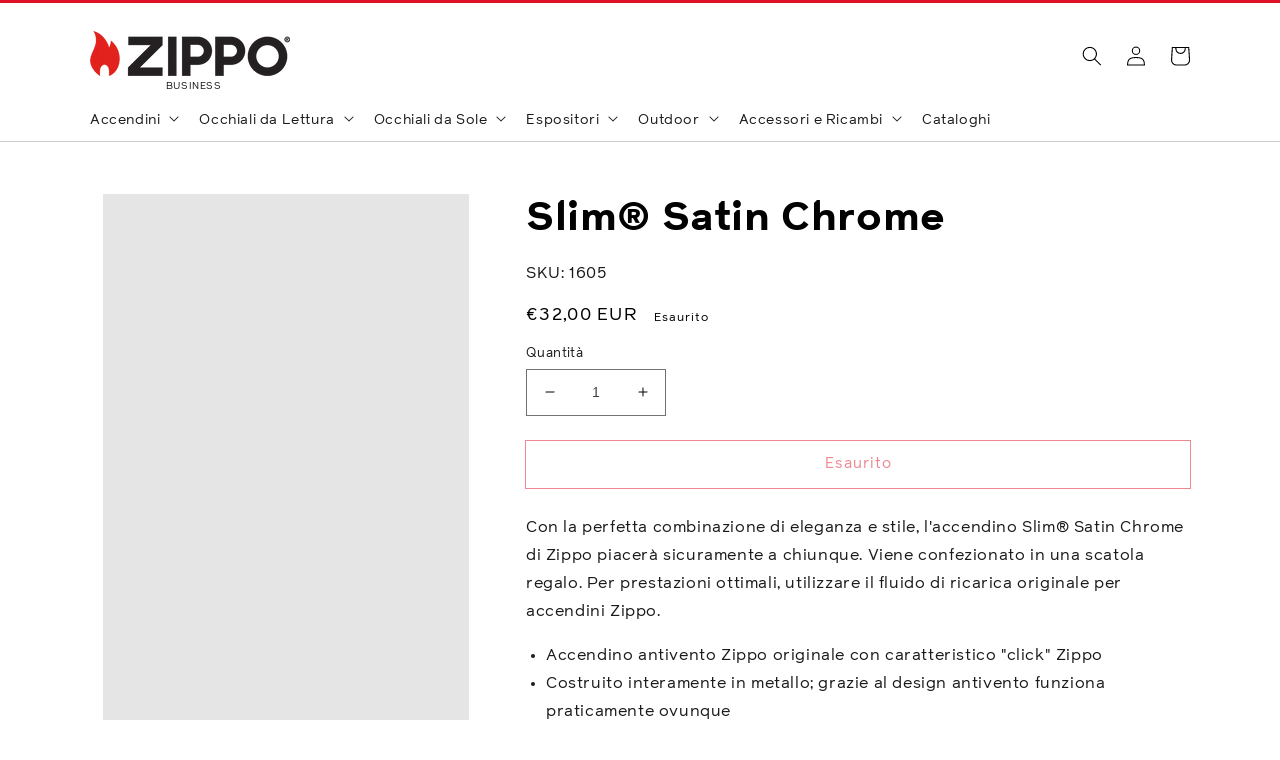

--- FILE ---
content_type: text/html; charset=utf-8
request_url: https://zippobusiness.it/products/slim%C2%AE-satin-chrome
body_size: 24863
content:
 
       
      
          
      <!-- using block list: off -->
      <!-- current request path:/products/slim%C2%AE-satin-chrome -->
      <!-- shop lock exceptions:none -->
      <!--restricting page: true -->
      <!--shop locking: off -->
      
      
      
      
      
      
      
      
      
    
     
            
      <!doctype html>
<html class="no-js" lang="it">
  <head><link href="//zippobusiness.it/cdn/shop/t/2/assets/tiny.content.min.css?v=21853800148939463861644004254" rel="stylesheet" type="text/css" media="all" />
    <meta charset="utf-8">
    <meta http-equiv="X-UA-Compatible" content="IE=edge">
    <meta name="viewport" content="width=device-width,initial-scale=1">
    <meta name="theme-color" content="">
    <link rel="canonical" href="https://zippobusiness.it/products/slim%c2%ae-satin-chrome">
    <link rel="preconnect" href="https://cdn.shopify.com" crossorigin><title>Slim® Satin Chrome</title>

    
      <meta name="description" content="Accendino Antivento Zippo #1600 Classic Brushed Chrome SLIM Cromo Satinato Classico SLIM">
    

    

<meta property="og:site_name" content="ZippoBusiness-Italy">
<meta property="og:url" content="https://zippobusiness.it/products/slim%c2%ae-satin-chrome">
<meta property="og:title" content="Slim® Satin Chrome">
<meta property="og:type" content="product">
<meta property="og:description" content="Accendino Antivento Zippo #1600 Classic Brushed Chrome SLIM Cromo Satinato Classico SLIM"><meta property="og:image" content="http://zippobusiness.it/cdn/shop/files/1605_MAIN_1024x1024_d27bdc00-dec8-41ba-8a1f-c663b93e4de4.jpg?v=1716220891">
  <meta property="og:image:secure_url" content="https://zippobusiness.it/cdn/shop/files/1605_MAIN_1024x1024_d27bdc00-dec8-41ba-8a1f-c663b93e4de4.jpg?v=1716220891">
  <meta property="og:image:width" content="609">
  <meta property="og:image:height" content="1000"><meta property="og:price:amount" content="32,00">
  <meta property="og:price:currency" content="EUR"><meta name="twitter:site" content="@Zippo"><meta name="twitter:card" content="summary_large_image">
<meta name="twitter:title" content="Slim® Satin Chrome">
<meta name="twitter:description" content="Accendino Antivento Zippo #1600 Classic Brushed Chrome SLIM Cromo Satinato Classico SLIM">


    <script src="//zippobusiness.it/cdn/shop/t/2/assets/global.js?v=131413539556095975581651047492" defer="defer"></script>
    <script>window.performance && window.performance.mark && window.performance.mark('shopify.content_for_header.start');</script><meta id="shopify-digital-wallet" name="shopify-digital-wallet" content="/56647975005/digital_wallets/dialog">
<link rel="alternate" type="application/json+oembed" href="https://zippobusiness.it/products/slim%c2%ae-satin-chrome.oembed">
<script async="async" src="/checkouts/internal/preloads.js?locale=it-IT"></script>
<script id="shopify-features" type="application/json">{"accessToken":"106df3b87d2868376f792ccf9993ec2f","betas":["rich-media-storefront-analytics"],"domain":"zippobusiness.it","predictiveSearch":true,"shopId":56647975005,"locale":"it"}</script>
<script>var Shopify = Shopify || {};
Shopify.shop = "zippobusiness-italy.myshopify.com";
Shopify.locale = "it";
Shopify.currency = {"active":"EUR","rate":"1.0"};
Shopify.country = "IT";
Shopify.theme = {"name":"Theme export  zippowholesale-myshopify-com-dawn...","id":122511294557,"schema_name":"Dawn","schema_version":"1.1.0","theme_store_id":null,"role":"main"};
Shopify.theme.handle = "null";
Shopify.theme.style = {"id":null,"handle":null};
Shopify.cdnHost = "zippobusiness.it/cdn";
Shopify.routes = Shopify.routes || {};
Shopify.routes.root = "/";</script>
<script type="module">!function(o){(o.Shopify=o.Shopify||{}).modules=!0}(window);</script>
<script>!function(o){function n(){var o=[];function n(){o.push(Array.prototype.slice.apply(arguments))}return n.q=o,n}var t=o.Shopify=o.Shopify||{};t.loadFeatures=n(),t.autoloadFeatures=n()}(window);</script>
<script id="shop-js-analytics" type="application/json">{"pageType":"product"}</script>
<script defer="defer" async type="module" src="//zippobusiness.it/cdn/shopifycloud/shop-js/modules/v2/client.init-shop-cart-sync_CMJqCr78.it.esm.js"></script>
<script defer="defer" async type="module" src="//zippobusiness.it/cdn/shopifycloud/shop-js/modules/v2/chunk.common_Dcn2QxEd.esm.js"></script>
<script defer="defer" async type="module" src="//zippobusiness.it/cdn/shopifycloud/shop-js/modules/v2/chunk.modal_C0MPLyYd.esm.js"></script>
<script type="module">
  await import("//zippobusiness.it/cdn/shopifycloud/shop-js/modules/v2/client.init-shop-cart-sync_CMJqCr78.it.esm.js");
await import("//zippobusiness.it/cdn/shopifycloud/shop-js/modules/v2/chunk.common_Dcn2QxEd.esm.js");
await import("//zippobusiness.it/cdn/shopifycloud/shop-js/modules/v2/chunk.modal_C0MPLyYd.esm.js");

  window.Shopify.SignInWithShop?.initShopCartSync?.({"fedCMEnabled":true,"windoidEnabled":true});

</script>
<script id="__st">var __st={"a":56647975005,"offset":3600,"reqid":"964a7da7-c9a3-476c-8e77-94a029e89743-1769531253","pageurl":"zippobusiness.it\/products\/slim%C2%AE-satin-chrome","u":"2904d1571ab3","p":"product","rtyp":"product","rid":6707469975645};</script>
<script>window.ShopifyPaypalV4VisibilityTracking = true;</script>
<script id="captcha-bootstrap">!function(){'use strict';const t='contact',e='account',n='new_comment',o=[[t,t],['blogs',n],['comments',n],[t,'customer']],c=[[e,'customer_login'],[e,'guest_login'],[e,'recover_customer_password'],[e,'create_customer']],r=t=>t.map((([t,e])=>`form[action*='/${t}']:not([data-nocaptcha='true']) input[name='form_type'][value='${e}']`)).join(','),a=t=>()=>t?[...document.querySelectorAll(t)].map((t=>t.form)):[];function s(){const t=[...o],e=r(t);return a(e)}const i='password',u='form_key',d=['recaptcha-v3-token','g-recaptcha-response','h-captcha-response',i],f=()=>{try{return window.sessionStorage}catch{return}},m='__shopify_v',_=t=>t.elements[u];function p(t,e,n=!1){try{const o=window.sessionStorage,c=JSON.parse(o.getItem(e)),{data:r}=function(t){const{data:e,action:n}=t;return t[m]||n?{data:e,action:n}:{data:t,action:n}}(c);for(const[e,n]of Object.entries(r))t.elements[e]&&(t.elements[e].value=n);n&&o.removeItem(e)}catch(o){console.error('form repopulation failed',{error:o})}}const l='form_type',E='cptcha';function T(t){t.dataset[E]=!0}const w=window,h=w.document,L='Shopify',v='ce_forms',y='captcha';let A=!1;((t,e)=>{const n=(g='f06e6c50-85a8-45c8-87d0-21a2b65856fe',I='https://cdn.shopify.com/shopifycloud/storefront-forms-hcaptcha/ce_storefront_forms_captcha_hcaptcha.v1.5.2.iife.js',D={infoText:'Protetto da hCaptcha',privacyText:'Privacy',termsText:'Termini'},(t,e,n)=>{const o=w[L][v],c=o.bindForm;if(c)return c(t,g,e,D).then(n);var r;o.q.push([[t,g,e,D],n]),r=I,A||(h.body.append(Object.assign(h.createElement('script'),{id:'captcha-provider',async:!0,src:r})),A=!0)});var g,I,D;w[L]=w[L]||{},w[L][v]=w[L][v]||{},w[L][v].q=[],w[L][y]=w[L][y]||{},w[L][y].protect=function(t,e){n(t,void 0,e),T(t)},Object.freeze(w[L][y]),function(t,e,n,w,h,L){const[v,y,A,g]=function(t,e,n){const i=e?o:[],u=t?c:[],d=[...i,...u],f=r(d),m=r(i),_=r(d.filter((([t,e])=>n.includes(e))));return[a(f),a(m),a(_),s()]}(w,h,L),I=t=>{const e=t.target;return e instanceof HTMLFormElement?e:e&&e.form},D=t=>v().includes(t);t.addEventListener('submit',(t=>{const e=I(t);if(!e)return;const n=D(e)&&!e.dataset.hcaptchaBound&&!e.dataset.recaptchaBound,o=_(e),c=g().includes(e)&&(!o||!o.value);(n||c)&&t.preventDefault(),c&&!n&&(function(t){try{if(!f())return;!function(t){const e=f();if(!e)return;const n=_(t);if(!n)return;const o=n.value;o&&e.removeItem(o)}(t);const e=Array.from(Array(32),(()=>Math.random().toString(36)[2])).join('');!function(t,e){_(t)||t.append(Object.assign(document.createElement('input'),{type:'hidden',name:u})),t.elements[u].value=e}(t,e),function(t,e){const n=f();if(!n)return;const o=[...t.querySelectorAll(`input[type='${i}']`)].map((({name:t})=>t)),c=[...d,...o],r={};for(const[a,s]of new FormData(t).entries())c.includes(a)||(r[a]=s);n.setItem(e,JSON.stringify({[m]:1,action:t.action,data:r}))}(t,e)}catch(e){console.error('failed to persist form',e)}}(e),e.submit())}));const S=(t,e)=>{t&&!t.dataset[E]&&(n(t,e.some((e=>e===t))),T(t))};for(const o of['focusin','change'])t.addEventListener(o,(t=>{const e=I(t);D(e)&&S(e,y())}));const B=e.get('form_key'),M=e.get(l),P=B&&M;t.addEventListener('DOMContentLoaded',(()=>{const t=y();if(P)for(const e of t)e.elements[l].value===M&&p(e,B);[...new Set([...A(),...v().filter((t=>'true'===t.dataset.shopifyCaptcha))])].forEach((e=>S(e,t)))}))}(h,new URLSearchParams(w.location.search),n,t,e,['guest_login'])})(!0,!0)}();</script>
<script integrity="sha256-4kQ18oKyAcykRKYeNunJcIwy7WH5gtpwJnB7kiuLZ1E=" data-source-attribution="shopify.loadfeatures" defer="defer" src="//zippobusiness.it/cdn/shopifycloud/storefront/assets/storefront/load_feature-a0a9edcb.js" crossorigin="anonymous"></script>
<script data-source-attribution="shopify.dynamic_checkout.dynamic.init">var Shopify=Shopify||{};Shopify.PaymentButton=Shopify.PaymentButton||{isStorefrontPortableWallets:!0,init:function(){window.Shopify.PaymentButton.init=function(){};var t=document.createElement("script");t.src="https://zippobusiness.it/cdn/shopifycloud/portable-wallets/latest/portable-wallets.it.js",t.type="module",document.head.appendChild(t)}};
</script>
<script data-source-attribution="shopify.dynamic_checkout.buyer_consent">
  function portableWalletsHideBuyerConsent(e){var t=document.getElementById("shopify-buyer-consent"),n=document.getElementById("shopify-subscription-policy-button");t&&n&&(t.classList.add("hidden"),t.setAttribute("aria-hidden","true"),n.removeEventListener("click",e))}function portableWalletsShowBuyerConsent(e){var t=document.getElementById("shopify-buyer-consent"),n=document.getElementById("shopify-subscription-policy-button");t&&n&&(t.classList.remove("hidden"),t.removeAttribute("aria-hidden"),n.addEventListener("click",e))}window.Shopify?.PaymentButton&&(window.Shopify.PaymentButton.hideBuyerConsent=portableWalletsHideBuyerConsent,window.Shopify.PaymentButton.showBuyerConsent=portableWalletsShowBuyerConsent);
</script>
<script>
  function portableWalletsCleanup(e){e&&e.src&&console.error("Failed to load portable wallets script "+e.src);var t=document.querySelectorAll("shopify-accelerated-checkout .shopify-payment-button__skeleton, shopify-accelerated-checkout-cart .wallet-cart-button__skeleton"),e=document.getElementById("shopify-buyer-consent");for(let e=0;e<t.length;e++)t[e].remove();e&&e.remove()}function portableWalletsNotLoadedAsModule(e){e instanceof ErrorEvent&&"string"==typeof e.message&&e.message.includes("import.meta")&&"string"==typeof e.filename&&e.filename.includes("portable-wallets")&&(window.removeEventListener("error",portableWalletsNotLoadedAsModule),window.Shopify.PaymentButton.failedToLoad=e,"loading"===document.readyState?document.addEventListener("DOMContentLoaded",window.Shopify.PaymentButton.init):window.Shopify.PaymentButton.init())}window.addEventListener("error",portableWalletsNotLoadedAsModule);
</script>

<script type="module" src="https://zippobusiness.it/cdn/shopifycloud/portable-wallets/latest/portable-wallets.it.js" onError="portableWalletsCleanup(this)" crossorigin="anonymous"></script>
<script nomodule>
  document.addEventListener("DOMContentLoaded", portableWalletsCleanup);
</script>

<script id='scb4127' type='text/javascript' async='' src='https://zippobusiness.it/cdn/shopifycloud/privacy-banner/storefront-banner.js'></script><link id="shopify-accelerated-checkout-styles" rel="stylesheet" media="screen" href="https://zippobusiness.it/cdn/shopifycloud/portable-wallets/latest/accelerated-checkout-backwards-compat.css" crossorigin="anonymous">
<style id="shopify-accelerated-checkout-cart">
        #shopify-buyer-consent {
  margin-top: 1em;
  display: inline-block;
  width: 100%;
}

#shopify-buyer-consent.hidden {
  display: none;
}

#shopify-subscription-policy-button {
  background: none;
  border: none;
  padding: 0;
  text-decoration: underline;
  font-size: inherit;
  cursor: pointer;
}

#shopify-subscription-policy-button::before {
  box-shadow: none;
}

      </style>
<script id="sections-script" data-sections="main-product,product-recommendations,header,footer" defer="defer" src="//zippobusiness.it/cdn/shop/t/2/compiled_assets/scripts.js?v=950"></script>
<script>window.performance && window.performance.mark && window.performance.mark('shopify.content_for_header.end');</script>
	<script id="bold-platform-data" type="application/json">
    {
        "shop": {
            "domain": "zippobusiness.it",
            "permanent_domain": "zippobusiness-italy.myshopify.com",
            "url": "https://zippobusiness.it",
            "secure_url": "https://zippobusiness.it",
            "money_format": "€{{amount_with_comma_separator}}",
            "currency": "EUR"
        },
        "customer": {
            "id": null,
            "tags": null
        },
        "cart": {"note":null,"attributes":{},"original_total_price":0,"total_price":0,"total_discount":0,"total_weight":0.0,"item_count":0,"items":[],"requires_shipping":false,"currency":"EUR","items_subtotal_price":0,"cart_level_discount_applications":[],"checkout_charge_amount":0},
        "template": "product",
        "product": {"id":6707469975645,"title":"Slim® Satin Chrome","handle":"slim®-satin-chrome","description":"\u003cp class=\"tw-data-text tw-text-large XcVN5d tw-ta\" data-placeholder=\"Traduzione\" id=\"tw-target-text\" dir=\"ltr\"\u003eCon la perfetta combinazione di eleganza e stile, l'accendino Slim® Satin Chrome di Zippo piacerà sicuramente a chiunque. Viene confezionato in una scatola regalo. Per prestazioni ottimali, utilizzare il fluido di ricarica originale per accendini Zippo.\u003c\/p\u003e\n\u003cul\u003e\n\u003cli\u003eAccendino antivento Zippo originale con caratteristico \"click\" Zippo\u003c\/li\u003e\n\u003cli\u003eCostruito interamente in metallo; grazie al design antivento funziona praticamente ovunque\u003c\/li\u003e\n\u003cli\u003e\u003cspan\u003eRicaricabile per tutta la vita; per prestazioni ottimali, consigliamo il fluido, le pietrine e gli stoppini originali Zippo\u003c\/span\u003e\u003c\/li\u003e\n\u003cli\u003eMade in USA; famosa Garanzia Zippo \"\u003cem\u003eit works or we fix it for free\u003c\/em\u003e™\"\u003c\/li\u003e\n\u003cli\u003e\u003cspan\u003eLiquido di ricarica Zippo venduto separatamente\u003c\/span\u003e\u003c\/li\u003e\n\u003c\/ul\u003e","published_at":"2022-02-04T21:05:49+01:00","created_at":"2022-02-04T21:05:55+01:00","vendor":"Zippo","type":"Accendini","tags":["1605","accendini","accendino","antivento","argento","case-shape-slim","chrome lighters","cromato","crome","crome lighter","cromo","hide-new-badge","hide-release-date","Lighters","Made In USA","no barcode","Regular Product","satinato","silver","Silver Finish","Silver Lighter","silver lighters","SLIM","Slim® Satin Chrome","Trademark-ChimneyPattern","Trademark-MadeInUSA","Trademark-ZippoClickSound","wind proof","Windproof"],"price":3200,"price_min":3200,"price_max":3200,"available":false,"price_varies":false,"compare_at_price":null,"compare_at_price_min":0,"compare_at_price_max":0,"compare_at_price_varies":false,"variants":[{"id":39787049025629,"title":"Default Title","option1":"Default Title","option2":null,"option3":null,"sku":"1605","requires_shipping":true,"taxable":true,"featured_image":null,"available":false,"name":"Slim® Satin Chrome","public_title":null,"options":["Default Title"],"price":3200,"weight":90,"compare_at_price":null,"inventory_management":"shopify","barcode":"","requires_selling_plan":false,"selling_plan_allocations":[]}],"images":["\/\/zippobusiness.it\/cdn\/shop\/files\/1605_MAIN_1024x1024_d27bdc00-dec8-41ba-8a1f-c663b93e4de4.jpg?v=1716220891","\/\/zippobusiness.it\/cdn\/shop\/files\/1605_PT02_1024x1024_242d0c34-467e-4019-8372-d381948978f1.jpg?v=1716220891","\/\/zippobusiness.it\/cdn\/shop\/files\/slim-satin-chrome-back_1024x1024_297a0e4e-61be-4bf2-910a-4e811d2f9084.jpg?v=1716220891","\/\/zippobusiness.it\/cdn\/shop\/files\/slim-satin-chrome-front_1024x1024_249f3f9a-dec8-4ed5-aa51-adcc4ddd89a2.jpg?v=1716220891","\/\/zippobusiness.it\/cdn\/shop\/files\/1605_PT05_1024x1024_f8b4bee7-af3e-4bf9-82a8-607aebfa0c3b.jpg?v=1716220891"],"featured_image":"\/\/zippobusiness.it\/cdn\/shop\/files\/1605_MAIN_1024x1024_d27bdc00-dec8-41ba-8a1f-c663b93e4de4.jpg?v=1716220891","options":["Title"],"media":[{"alt":null,"id":46698072703317,"position":1,"preview_image":{"aspect_ratio":0.609,"height":1000,"width":609,"src":"\/\/zippobusiness.it\/cdn\/shop\/files\/1605_MAIN_1024x1024_d27bdc00-dec8-41ba-8a1f-c663b93e4de4.jpg?v=1716220891"},"aspect_ratio":0.609,"height":1000,"media_type":"image","src":"\/\/zippobusiness.it\/cdn\/shop\/files\/1605_MAIN_1024x1024_d27bdc00-dec8-41ba-8a1f-c663b93e4de4.jpg?v=1716220891","width":609},{"alt":null,"id":46698072867157,"position":2,"preview_image":{"aspect_ratio":0.862,"height":1000,"width":862,"src":"\/\/zippobusiness.it\/cdn\/shop\/files\/1605_PT02_1024x1024_242d0c34-467e-4019-8372-d381948978f1.jpg?v=1716220891"},"aspect_ratio":0.862,"height":1000,"media_type":"image","src":"\/\/zippobusiness.it\/cdn\/shop\/files\/1605_PT02_1024x1024_242d0c34-467e-4019-8372-d381948978f1.jpg?v=1716220891","width":862},{"alt":null,"id":46698072768853,"position":3,"preview_image":{"aspect_ratio":1.0,"height":1024,"width":1024,"src":"\/\/zippobusiness.it\/cdn\/shop\/files\/slim-satin-chrome-back_1024x1024_297a0e4e-61be-4bf2-910a-4e811d2f9084.jpg?v=1716220891"},"aspect_ratio":1.0,"height":1024,"media_type":"image","src":"\/\/zippobusiness.it\/cdn\/shop\/files\/slim-satin-chrome-back_1024x1024_297a0e4e-61be-4bf2-910a-4e811d2f9084.jpg?v=1716220891","width":1024},{"alt":null,"id":46698072801621,"position":4,"preview_image":{"aspect_ratio":1.0,"height":1024,"width":1024,"src":"\/\/zippobusiness.it\/cdn\/shop\/files\/slim-satin-chrome-front_1024x1024_249f3f9a-dec8-4ed5-aa51-adcc4ddd89a2.jpg?v=1716220891"},"aspect_ratio":1.0,"height":1024,"media_type":"image","src":"\/\/zippobusiness.it\/cdn\/shop\/files\/slim-satin-chrome-front_1024x1024_249f3f9a-dec8-4ed5-aa51-adcc4ddd89a2.jpg?v=1716220891","width":1024},{"alt":null,"id":46698072899925,"position":5,"preview_image":{"aspect_ratio":1.383,"height":723,"width":1000,"src":"\/\/zippobusiness.it\/cdn\/shop\/files\/1605_PT05_1024x1024_f8b4bee7-af3e-4bf9-82a8-607aebfa0c3b.jpg?v=1716220891"},"aspect_ratio":1.383,"height":723,"media_type":"image","src":"\/\/zippobusiness.it\/cdn\/shop\/files\/1605_PT05_1024x1024_f8b4bee7-af3e-4bf9-82a8-607aebfa0c3b.jpg?v=1716220891","width":1000}],"requires_selling_plan":false,"selling_plan_groups":[],"content":"\u003cp class=\"tw-data-text tw-text-large XcVN5d tw-ta\" data-placeholder=\"Traduzione\" id=\"tw-target-text\" dir=\"ltr\"\u003eCon la perfetta combinazione di eleganza e stile, l'accendino Slim® Satin Chrome di Zippo piacerà sicuramente a chiunque. Viene confezionato in una scatola regalo. Per prestazioni ottimali, utilizzare il fluido di ricarica originale per accendini Zippo.\u003c\/p\u003e\n\u003cul\u003e\n\u003cli\u003eAccendino antivento Zippo originale con caratteristico \"click\" Zippo\u003c\/li\u003e\n\u003cli\u003eCostruito interamente in metallo; grazie al design antivento funziona praticamente ovunque\u003c\/li\u003e\n\u003cli\u003e\u003cspan\u003eRicaricabile per tutta la vita; per prestazioni ottimali, consigliamo il fluido, le pietrine e gli stoppini originali Zippo\u003c\/span\u003e\u003c\/li\u003e\n\u003cli\u003eMade in USA; famosa Garanzia Zippo \"\u003cem\u003eit works or we fix it for free\u003c\/em\u003e™\"\u003c\/li\u003e\n\u003cli\u003e\u003cspan\u003eLiquido di ricarica Zippo venduto separatamente\u003c\/span\u003e\u003c\/li\u003e\n\u003c\/ul\u003e"},
        "collection": null
    }
</script>
<style>
    .money[data-product-id], .money[data-product-handle], .money[data-variant-id], .money[data-line-index], .money[data-cart-total] {
        animation: moneyAnimation 0s 2s forwards;
        visibility: hidden;
    }
    @keyframes moneyAnimation {
        to   { visibility: visible; }
    }
</style>
<script src="https://static.boldcommerce.com/bold-platform/sf/pr.js" type="text/javascript"></script>


    <style data-shopify>
      
      
      
      
      

      :root {
        --font-body-family: "system_ui", -apple-system, 'Segoe UI', Roboto, 'Helvetica Neue', 'Noto Sans', 'Liberation Sans', Arial, sans-serif, 'Apple Color Emoji', 'Segoe UI Emoji', 'Segoe UI Symbol', 'Noto Color Emoji';
        --font-body-style: normal;
        --font-body-weight: 400;

        --font-heading-family: "system_ui", -apple-system, 'Segoe UI', Roboto, 'Helvetica Neue', 'Noto Sans', 'Liberation Sans', Arial, sans-serif, 'Apple Color Emoji', 'Segoe UI Emoji', 'Segoe UI Symbol', 'Noto Color Emoji';
        --font-heading-style: normal;
        --font-heading-weight: 400;

        --color-base-text: 1, 1, 1;
        --color-base-background-1: 255, 255, 255;
        --color-base-background-2: 245, 245, 245;
        --color-base-solid-button-labels: 255, 255, 255;
        --color-base-outline-button-labels: 221, 18, 41;
        --color-base-accent-1: 221, 18, 41;
        --color-base-accent-2: 1, 1, 1;
        --payment-terms-background-color: #fff;
      }

      *,
      *::before,
      *::after {
        box-sizing: inherit;
      }

      html {
        box-sizing: border-box;
        font-size: 62.5%;
        height: 100%;
      }

      body {
        display: grid;
        grid-template-rows: auto auto 1fr auto;
        grid-template-columns: 100%;
        min-height: 100%;
        margin: 0;
        font-size: 1.5rem;
        letter-spacing: 0.06rem;
        line-height: 1.8;
        font-family: var(--font-body-family);
        font-style: var(--font-body-style);
        font-weight: var(--font-body-weight);
      }

      @media screen and (min-width: 750px) {
        body {
          font-size: 1.6rem;
        }
      }
    </style>

    <link href="//zippobusiness.it/cdn/shop/t/2/assets/base.css?v=26132026264897936641647527271" rel="stylesheet" type="text/css" media="all" />
<script>document.documentElement.className = document.documentElement.className.replace('no-js', 'js');</script>
  <script src="https://cdn.shopify.com/extensions/4e276193-403c-423f-833c-fefed71819cf/forms-2298/assets/shopify-forms-loader.js" type="text/javascript" defer="defer"></script>
<link href="https://monorail-edge.shopifysvc.com" rel="dns-prefetch">
<script>(function(){if ("sendBeacon" in navigator && "performance" in window) {try {var session_token_from_headers = performance.getEntriesByType('navigation')[0].serverTiming.find(x => x.name == '_s').description;} catch {var session_token_from_headers = undefined;}var session_cookie_matches = document.cookie.match(/_shopify_s=([^;]*)/);var session_token_from_cookie = session_cookie_matches && session_cookie_matches.length === 2 ? session_cookie_matches[1] : "";var session_token = session_token_from_headers || session_token_from_cookie || "";function handle_abandonment_event(e) {var entries = performance.getEntries().filter(function(entry) {return /monorail-edge.shopifysvc.com/.test(entry.name);});if (!window.abandonment_tracked && entries.length === 0) {window.abandonment_tracked = true;var currentMs = Date.now();var navigation_start = performance.timing.navigationStart;var payload = {shop_id: 56647975005,url: window.location.href,navigation_start,duration: currentMs - navigation_start,session_token,page_type: "product"};window.navigator.sendBeacon("https://monorail-edge.shopifysvc.com/v1/produce", JSON.stringify({schema_id: "online_store_buyer_site_abandonment/1.1",payload: payload,metadata: {event_created_at_ms: currentMs,event_sent_at_ms: currentMs}}));}}window.addEventListener('pagehide', handle_abandonment_event);}}());</script>
<script id="web-pixels-manager-setup">(function e(e,d,r,n,o){if(void 0===o&&(o={}),!Boolean(null===(a=null===(i=window.Shopify)||void 0===i?void 0:i.analytics)||void 0===a?void 0:a.replayQueue)){var i,a;window.Shopify=window.Shopify||{};var t=window.Shopify;t.analytics=t.analytics||{};var s=t.analytics;s.replayQueue=[],s.publish=function(e,d,r){return s.replayQueue.push([e,d,r]),!0};try{self.performance.mark("wpm:start")}catch(e){}var l=function(){var e={modern:/Edge?\/(1{2}[4-9]|1[2-9]\d|[2-9]\d{2}|\d{4,})\.\d+(\.\d+|)|Firefox\/(1{2}[4-9]|1[2-9]\d|[2-9]\d{2}|\d{4,})\.\d+(\.\d+|)|Chrom(ium|e)\/(9{2}|\d{3,})\.\d+(\.\d+|)|(Maci|X1{2}).+ Version\/(15\.\d+|(1[6-9]|[2-9]\d|\d{3,})\.\d+)([,.]\d+|)( \(\w+\)|)( Mobile\/\w+|) Safari\/|Chrome.+OPR\/(9{2}|\d{3,})\.\d+\.\d+|(CPU[ +]OS|iPhone[ +]OS|CPU[ +]iPhone|CPU IPhone OS|CPU iPad OS)[ +]+(15[._]\d+|(1[6-9]|[2-9]\d|\d{3,})[._]\d+)([._]\d+|)|Android:?[ /-](13[3-9]|1[4-9]\d|[2-9]\d{2}|\d{4,})(\.\d+|)(\.\d+|)|Android.+Firefox\/(13[5-9]|1[4-9]\d|[2-9]\d{2}|\d{4,})\.\d+(\.\d+|)|Android.+Chrom(ium|e)\/(13[3-9]|1[4-9]\d|[2-9]\d{2}|\d{4,})\.\d+(\.\d+|)|SamsungBrowser\/([2-9]\d|\d{3,})\.\d+/,legacy:/Edge?\/(1[6-9]|[2-9]\d|\d{3,})\.\d+(\.\d+|)|Firefox\/(5[4-9]|[6-9]\d|\d{3,})\.\d+(\.\d+|)|Chrom(ium|e)\/(5[1-9]|[6-9]\d|\d{3,})\.\d+(\.\d+|)([\d.]+$|.*Safari\/(?![\d.]+ Edge\/[\d.]+$))|(Maci|X1{2}).+ Version\/(10\.\d+|(1[1-9]|[2-9]\d|\d{3,})\.\d+)([,.]\d+|)( \(\w+\)|)( Mobile\/\w+|) Safari\/|Chrome.+OPR\/(3[89]|[4-9]\d|\d{3,})\.\d+\.\d+|(CPU[ +]OS|iPhone[ +]OS|CPU[ +]iPhone|CPU IPhone OS|CPU iPad OS)[ +]+(10[._]\d+|(1[1-9]|[2-9]\d|\d{3,})[._]\d+)([._]\d+|)|Android:?[ /-](13[3-9]|1[4-9]\d|[2-9]\d{2}|\d{4,})(\.\d+|)(\.\d+|)|Mobile Safari.+OPR\/([89]\d|\d{3,})\.\d+\.\d+|Android.+Firefox\/(13[5-9]|1[4-9]\d|[2-9]\d{2}|\d{4,})\.\d+(\.\d+|)|Android.+Chrom(ium|e)\/(13[3-9]|1[4-9]\d|[2-9]\d{2}|\d{4,})\.\d+(\.\d+|)|Android.+(UC? ?Browser|UCWEB|U3)[ /]?(15\.([5-9]|\d{2,})|(1[6-9]|[2-9]\d|\d{3,})\.\d+)\.\d+|SamsungBrowser\/(5\.\d+|([6-9]|\d{2,})\.\d+)|Android.+MQ{2}Browser\/(14(\.(9|\d{2,})|)|(1[5-9]|[2-9]\d|\d{3,})(\.\d+|))(\.\d+|)|K[Aa][Ii]OS\/(3\.\d+|([4-9]|\d{2,})\.\d+)(\.\d+|)/},d=e.modern,r=e.legacy,n=navigator.userAgent;return n.match(d)?"modern":n.match(r)?"legacy":"unknown"}(),u="modern"===l?"modern":"legacy",c=(null!=n?n:{modern:"",legacy:""})[u],f=function(e){return[e.baseUrl,"/wpm","/b",e.hashVersion,"modern"===e.buildTarget?"m":"l",".js"].join("")}({baseUrl:d,hashVersion:r,buildTarget:u}),m=function(e){var d=e.version,r=e.bundleTarget,n=e.surface,o=e.pageUrl,i=e.monorailEndpoint;return{emit:function(e){var a=e.status,t=e.errorMsg,s=(new Date).getTime(),l=JSON.stringify({metadata:{event_sent_at_ms:s},events:[{schema_id:"web_pixels_manager_load/3.1",payload:{version:d,bundle_target:r,page_url:o,status:a,surface:n,error_msg:t},metadata:{event_created_at_ms:s}}]});if(!i)return console&&console.warn&&console.warn("[Web Pixels Manager] No Monorail endpoint provided, skipping logging."),!1;try{return self.navigator.sendBeacon.bind(self.navigator)(i,l)}catch(e){}var u=new XMLHttpRequest;try{return u.open("POST",i,!0),u.setRequestHeader("Content-Type","text/plain"),u.send(l),!0}catch(e){return console&&console.warn&&console.warn("[Web Pixels Manager] Got an unhandled error while logging to Monorail."),!1}}}}({version:r,bundleTarget:l,surface:e.surface,pageUrl:self.location.href,monorailEndpoint:e.monorailEndpoint});try{o.browserTarget=l,function(e){var d=e.src,r=e.async,n=void 0===r||r,o=e.onload,i=e.onerror,a=e.sri,t=e.scriptDataAttributes,s=void 0===t?{}:t,l=document.createElement("script"),u=document.querySelector("head"),c=document.querySelector("body");if(l.async=n,l.src=d,a&&(l.integrity=a,l.crossOrigin="anonymous"),s)for(var f in s)if(Object.prototype.hasOwnProperty.call(s,f))try{l.dataset[f]=s[f]}catch(e){}if(o&&l.addEventListener("load",o),i&&l.addEventListener("error",i),u)u.appendChild(l);else{if(!c)throw new Error("Did not find a head or body element to append the script");c.appendChild(l)}}({src:f,async:!0,onload:function(){if(!function(){var e,d;return Boolean(null===(d=null===(e=window.Shopify)||void 0===e?void 0:e.analytics)||void 0===d?void 0:d.initialized)}()){var d=window.webPixelsManager.init(e)||void 0;if(d){var r=window.Shopify.analytics;r.replayQueue.forEach((function(e){var r=e[0],n=e[1],o=e[2];d.publishCustomEvent(r,n,o)})),r.replayQueue=[],r.publish=d.publishCustomEvent,r.visitor=d.visitor,r.initialized=!0}}},onerror:function(){return m.emit({status:"failed",errorMsg:"".concat(f," has failed to load")})},sri:function(e){var d=/^sha384-[A-Za-z0-9+/=]+$/;return"string"==typeof e&&d.test(e)}(c)?c:"",scriptDataAttributes:o}),m.emit({status:"loading"})}catch(e){m.emit({status:"failed",errorMsg:(null==e?void 0:e.message)||"Unknown error"})}}})({shopId: 56647975005,storefrontBaseUrl: "https://zippobusiness.it",extensionsBaseUrl: "https://extensions.shopifycdn.com/cdn/shopifycloud/web-pixels-manager",monorailEndpoint: "https://monorail-edge.shopifysvc.com/unstable/produce_batch",surface: "storefront-renderer",enabledBetaFlags: ["2dca8a86"],webPixelsConfigList: [{"id":"shopify-app-pixel","configuration":"{}","eventPayloadVersion":"v1","runtimeContext":"STRICT","scriptVersion":"0450","apiClientId":"shopify-pixel","type":"APP","privacyPurposes":["ANALYTICS","MARKETING"]},{"id":"shopify-custom-pixel","eventPayloadVersion":"v1","runtimeContext":"LAX","scriptVersion":"0450","apiClientId":"shopify-pixel","type":"CUSTOM","privacyPurposes":["ANALYTICS","MARKETING"]}],isMerchantRequest: false,initData: {"shop":{"name":"ZippoBusiness-Italy","paymentSettings":{"currencyCode":"EUR"},"myshopifyDomain":"zippobusiness-italy.myshopify.com","countryCode":"IT","storefrontUrl":"https:\/\/zippobusiness.it"},"customer":null,"cart":null,"checkout":null,"productVariants":[{"price":{"amount":32.0,"currencyCode":"EUR"},"product":{"title":"Slim® Satin Chrome","vendor":"Zippo","id":"6707469975645","untranslatedTitle":"Slim® Satin Chrome","url":"\/products\/slim%C2%AE-satin-chrome","type":"Accendini"},"id":"39787049025629","image":{"src":"\/\/zippobusiness.it\/cdn\/shop\/files\/1605_MAIN_1024x1024_d27bdc00-dec8-41ba-8a1f-c663b93e4de4.jpg?v=1716220891"},"sku":"1605","title":"Default Title","untranslatedTitle":"Default Title"}],"purchasingCompany":null},},"https://zippobusiness.it/cdn","fcfee988w5aeb613cpc8e4bc33m6693e112",{"modern":"","legacy":""},{"shopId":"56647975005","storefrontBaseUrl":"https:\/\/zippobusiness.it","extensionBaseUrl":"https:\/\/extensions.shopifycdn.com\/cdn\/shopifycloud\/web-pixels-manager","surface":"storefront-renderer","enabledBetaFlags":"[\"2dca8a86\"]","isMerchantRequest":"false","hashVersion":"fcfee988w5aeb613cpc8e4bc33m6693e112","publish":"custom","events":"[[\"page_viewed\",{}],[\"product_viewed\",{\"productVariant\":{\"price\":{\"amount\":32.0,\"currencyCode\":\"EUR\"},\"product\":{\"title\":\"Slim® Satin Chrome\",\"vendor\":\"Zippo\",\"id\":\"6707469975645\",\"untranslatedTitle\":\"Slim® Satin Chrome\",\"url\":\"\/products\/slim%C2%AE-satin-chrome\",\"type\":\"Accendini\"},\"id\":\"39787049025629\",\"image\":{\"src\":\"\/\/zippobusiness.it\/cdn\/shop\/files\/1605_MAIN_1024x1024_d27bdc00-dec8-41ba-8a1f-c663b93e4de4.jpg?v=1716220891\"},\"sku\":\"1605\",\"title\":\"Default Title\",\"untranslatedTitle\":\"Default Title\"}}]]"});</script><script>
  window.ShopifyAnalytics = window.ShopifyAnalytics || {};
  window.ShopifyAnalytics.meta = window.ShopifyAnalytics.meta || {};
  window.ShopifyAnalytics.meta.currency = 'EUR';
  var meta = {"product":{"id":6707469975645,"gid":"gid:\/\/shopify\/Product\/6707469975645","vendor":"Zippo","type":"Accendini","handle":"slim®-satin-chrome","variants":[{"id":39787049025629,"price":3200,"name":"Slim® Satin Chrome","public_title":null,"sku":"1605"}],"remote":false},"page":{"pageType":"product","resourceType":"product","resourceId":6707469975645,"requestId":"964a7da7-c9a3-476c-8e77-94a029e89743-1769531253"}};
  for (var attr in meta) {
    window.ShopifyAnalytics.meta[attr] = meta[attr];
  }
</script>
<script class="analytics">
  (function () {
    var customDocumentWrite = function(content) {
      var jquery = null;

      if (window.jQuery) {
        jquery = window.jQuery;
      } else if (window.Checkout && window.Checkout.$) {
        jquery = window.Checkout.$;
      }

      if (jquery) {
        jquery('body').append(content);
      }
    };

    var hasLoggedConversion = function(token) {
      if (token) {
        return document.cookie.indexOf('loggedConversion=' + token) !== -1;
      }
      return false;
    }

    var setCookieIfConversion = function(token) {
      if (token) {
        var twoMonthsFromNow = new Date(Date.now());
        twoMonthsFromNow.setMonth(twoMonthsFromNow.getMonth() + 2);

        document.cookie = 'loggedConversion=' + token + '; expires=' + twoMonthsFromNow;
      }
    }

    var trekkie = window.ShopifyAnalytics.lib = window.trekkie = window.trekkie || [];
    if (trekkie.integrations) {
      return;
    }
    trekkie.methods = [
      'identify',
      'page',
      'ready',
      'track',
      'trackForm',
      'trackLink'
    ];
    trekkie.factory = function(method) {
      return function() {
        var args = Array.prototype.slice.call(arguments);
        args.unshift(method);
        trekkie.push(args);
        return trekkie;
      };
    };
    for (var i = 0; i < trekkie.methods.length; i++) {
      var key = trekkie.methods[i];
      trekkie[key] = trekkie.factory(key);
    }
    trekkie.load = function(config) {
      trekkie.config = config || {};
      trekkie.config.initialDocumentCookie = document.cookie;
      var first = document.getElementsByTagName('script')[0];
      var script = document.createElement('script');
      script.type = 'text/javascript';
      script.onerror = function(e) {
        var scriptFallback = document.createElement('script');
        scriptFallback.type = 'text/javascript';
        scriptFallback.onerror = function(error) {
                var Monorail = {
      produce: function produce(monorailDomain, schemaId, payload) {
        var currentMs = new Date().getTime();
        var event = {
          schema_id: schemaId,
          payload: payload,
          metadata: {
            event_created_at_ms: currentMs,
            event_sent_at_ms: currentMs
          }
        };
        return Monorail.sendRequest("https://" + monorailDomain + "/v1/produce", JSON.stringify(event));
      },
      sendRequest: function sendRequest(endpointUrl, payload) {
        // Try the sendBeacon API
        if (window && window.navigator && typeof window.navigator.sendBeacon === 'function' && typeof window.Blob === 'function' && !Monorail.isIos12()) {
          var blobData = new window.Blob([payload], {
            type: 'text/plain'
          });

          if (window.navigator.sendBeacon(endpointUrl, blobData)) {
            return true;
          } // sendBeacon was not successful

        } // XHR beacon

        var xhr = new XMLHttpRequest();

        try {
          xhr.open('POST', endpointUrl);
          xhr.setRequestHeader('Content-Type', 'text/plain');
          xhr.send(payload);
        } catch (e) {
          console.log(e);
        }

        return false;
      },
      isIos12: function isIos12() {
        return window.navigator.userAgent.lastIndexOf('iPhone; CPU iPhone OS 12_') !== -1 || window.navigator.userAgent.lastIndexOf('iPad; CPU OS 12_') !== -1;
      }
    };
    Monorail.produce('monorail-edge.shopifysvc.com',
      'trekkie_storefront_load_errors/1.1',
      {shop_id: 56647975005,
      theme_id: 122511294557,
      app_name: "storefront",
      context_url: window.location.href,
      source_url: "//zippobusiness.it/cdn/s/trekkie.storefront.a804e9514e4efded663580eddd6991fcc12b5451.min.js"});

        };
        scriptFallback.async = true;
        scriptFallback.src = '//zippobusiness.it/cdn/s/trekkie.storefront.a804e9514e4efded663580eddd6991fcc12b5451.min.js';
        first.parentNode.insertBefore(scriptFallback, first);
      };
      script.async = true;
      script.src = '//zippobusiness.it/cdn/s/trekkie.storefront.a804e9514e4efded663580eddd6991fcc12b5451.min.js';
      first.parentNode.insertBefore(script, first);
    };
    trekkie.load(
      {"Trekkie":{"appName":"storefront","development":false,"defaultAttributes":{"shopId":56647975005,"isMerchantRequest":null,"themeId":122511294557,"themeCityHash":"4550573280635233848","contentLanguage":"it","currency":"EUR","eventMetadataId":"898e5adb-f83e-401d-9804-e1442329af63"},"isServerSideCookieWritingEnabled":true,"monorailRegion":"shop_domain","enabledBetaFlags":["65f19447"]},"Session Attribution":{},"S2S":{"facebookCapiEnabled":false,"source":"trekkie-storefront-renderer","apiClientId":580111}}
    );

    var loaded = false;
    trekkie.ready(function() {
      if (loaded) return;
      loaded = true;

      window.ShopifyAnalytics.lib = window.trekkie;

      var originalDocumentWrite = document.write;
      document.write = customDocumentWrite;
      try { window.ShopifyAnalytics.merchantGoogleAnalytics.call(this); } catch(error) {};
      document.write = originalDocumentWrite;

      window.ShopifyAnalytics.lib.page(null,{"pageType":"product","resourceType":"product","resourceId":6707469975645,"requestId":"964a7da7-c9a3-476c-8e77-94a029e89743-1769531253","shopifyEmitted":true});

      var match = window.location.pathname.match(/checkouts\/(.+)\/(thank_you|post_purchase)/)
      var token = match? match[1]: undefined;
      if (!hasLoggedConversion(token)) {
        setCookieIfConversion(token);
        window.ShopifyAnalytics.lib.track("Viewed Product",{"currency":"EUR","variantId":39787049025629,"productId":6707469975645,"productGid":"gid:\/\/shopify\/Product\/6707469975645","name":"Slim® Satin Chrome","price":"32.00","sku":"1605","brand":"Zippo","variant":null,"category":"Accendini","nonInteraction":true,"remote":false},undefined,undefined,{"shopifyEmitted":true});
      window.ShopifyAnalytics.lib.track("monorail:\/\/trekkie_storefront_viewed_product\/1.1",{"currency":"EUR","variantId":39787049025629,"productId":6707469975645,"productGid":"gid:\/\/shopify\/Product\/6707469975645","name":"Slim® Satin Chrome","price":"32.00","sku":"1605","brand":"Zippo","variant":null,"category":"Accendini","nonInteraction":true,"remote":false,"referer":"https:\/\/zippobusiness.it\/products\/slim%C2%AE-satin-chrome"});
      }
    });


        var eventsListenerScript = document.createElement('script');
        eventsListenerScript.async = true;
        eventsListenerScript.src = "//zippobusiness.it/cdn/shopifycloud/storefront/assets/shop_events_listener-3da45d37.js";
        document.getElementsByTagName('head')[0].appendChild(eventsListenerScript);

})();</script>
<script
  defer
  src="https://zippobusiness.it/cdn/shopifycloud/perf-kit/shopify-perf-kit-3.0.4.min.js"
  data-application="storefront-renderer"
  data-shop-id="56647975005"
  data-render-region="gcp-us-east1"
  data-page-type="product"
  data-theme-instance-id="122511294557"
  data-theme-name="Dawn"
  data-theme-version="1.1.0"
  data-monorail-region="shop_domain"
  data-resource-timing-sampling-rate="10"
  data-shs="true"
  data-shs-beacon="true"
  data-shs-export-with-fetch="true"
  data-shs-logs-sample-rate="1"
  data-shs-beacon-endpoint="https://zippobusiness.it/api/collect"
></script>
</head>

  <body>
    <a class="skip-to-content-link button visually-hidden" href="#MainContent">
      Vai direttamente ai contenuti
    </a>

    <div id="shopify-section-announcement-bar" class="shopify-section">
</div>
    <div id="shopify-section-header" class="shopify-section"><link rel="stylesheet" href="//zippobusiness.it/cdn/shop/t/2/assets/component-list-menu.css?v=161614383810958508431644004229" media="print" onload="this.media='all'">
<link rel="stylesheet" href="//zippobusiness.it/cdn/shop/t/2/assets/component-search.css?v=167115570631985863841644004236" media="print" onload="this.media='all'">
<link rel="stylesheet" href="//zippobusiness.it/cdn/shop/t/2/assets/component-menu-drawer.css?v=68788313047226052891644004231" media="print" onload="this.media='all'">
<link rel="stylesheet" href="//zippobusiness.it/cdn/shop/t/2/assets/component-cart-notification.css?v=75345993224028051631644004226" media="print" onload="this.media='all'">


<noscript><link href="//zippobusiness.it/cdn/shop/t/2/assets/component-list-menu.css?v=161614383810958508431644004229" rel="stylesheet" type="text/css" media="all" /></noscript>
<noscript><link href="//zippobusiness.it/cdn/shop/t/2/assets/component-search.css?v=167115570631985863841644004236" rel="stylesheet" type="text/css" media="all" /></noscript>
<noscript><link href="//zippobusiness.it/cdn/shop/t/2/assets/component-menu-drawer.css?v=68788313047226052891644004231" rel="stylesheet" type="text/css" media="all" /></noscript>
<noscript><link href="//zippobusiness.it/cdn/shop/t/2/assets/component-cart-notification.css?v=75345993224028051631644004226" rel="stylesheet" type="text/css" media="all" /></noscript>

<style>
  header-drawer {
    justify-self: start;
    margin-left: -1.2rem;
  }

  @media screen and (min-width: 990px) {
    header-drawer {
      display: none;
    }
  }

  .menu-drawer-container {
    display: flex;
  }

  .list-menu {
    list-style: none;
    padding: 0;
    margin: 0;
  }

  .list-menu--inline {
    display: inline-flex;
    flex-wrap: wrap;
  }

  summary.list-menu__item {
    padding-right: 2.7rem;
  }

  .list-menu__item {
    display: flex;
    align-items: center;
    line-height: 1.3;
  }

  .list-menu__item--link {
    text-decoration: none;
    padding-bottom: 1rem;
    padding-top: 1rem;
    line-height: 1.8;
  }

  @media screen and (min-width: 750px) {
    .list-menu__item--link {
      padding-bottom: 0.5rem;
      padding-top: 0.5rem;
    }
  }
</style>

<script src="//zippobusiness.it/cdn/shop/t/2/assets/details-disclosure.js?v=113893937730261782131644004238" defer="defer"></script>
<script src="//zippobusiness.it/cdn/shop/t/2/assets/details-modal.js?v=42478746482685278681644004239" defer="defer"></script>
<script src="//zippobusiness.it/cdn/shop/t/2/assets/cart-notification.js?v=48848291506320193291644004221" defer="defer"></script>

<svg xmlns="http://www.w3.org/2000/svg" class="hidden">
  <symbol id="icon-search" viewbox="0 0 18 19" fill="none">
    <path fill-rule="evenodd" clip-rule="evenodd" d="M11.03 11.68A5.784 5.784 0 112.85 3.5a5.784 5.784 0 018.18 8.18zm.26 1.12a6.78 6.78 0 11.72-.7l5.4 5.4a.5.5 0 11-.71.7l-5.41-5.4z" fill="currentColor"/>
  </symbol>

  <symbol id="icon-close" class="icon icon-close" fill="none" viewBox="0 0 18 17">
    <path d="M.865 15.978a.5.5 0 00.707.707l7.433-7.431 7.579 7.282a.501.501 0 00.846-.37.5.5 0 00-.153-.351L9.712 8.546l7.417-7.416a.5.5 0 10-.707-.708L8.991 7.853 1.413.573a.5.5 0 10-.693.72l7.563 7.268-7.418 7.417z" fill="currentColor">
  </symbol>
</svg>
<sticky-header class="header-wrapper header-wrapper--border-bottom">
  <header class="header header--top-left page-width header--has-menu"><header-drawer data-breakpoint="tablet">
        <details class="menu-drawer-container">
          <summary class="header__icon header__icon--menu header__icon--summary link link--text focus-inset" aria-label="Menu">
            <span>
              <svg xmlns="http://www.w3.org/2000/svg" aria-hidden="true" focusable="false" role="presentation" class="icon icon-hamburger" fill="none" viewBox="0 0 18 16">
  <path d="M1 .5a.5.5 0 100 1h15.71a.5.5 0 000-1H1zM.5 8a.5.5 0 01.5-.5h15.71a.5.5 0 010 1H1A.5.5 0 01.5 8zm0 7a.5.5 0 01.5-.5h15.71a.5.5 0 010 1H1a.5.5 0 01-.5-.5z" fill="currentColor">
</svg>

              <svg xmlns="http://www.w3.org/2000/svg" aria-hidden="true" focusable="false" role="presentation" class="icon icon-close" fill="none" viewBox="0 0 18 17">
  <path d="M.865 15.978a.5.5 0 00.707.707l7.433-7.431 7.579 7.282a.501.501 0 00.846-.37.5.5 0 00-.153-.351L9.712 8.546l7.417-7.416a.5.5 0 10-.707-.708L8.991 7.853 1.413.573a.5.5 0 10-.693.72l7.563 7.268-7.418 7.417z" fill="currentColor">
</svg>

            </span>
          </summary>
          <div id="menu-drawer" class="menu-drawer motion-reduce" tabindex="-1">
            <div class="menu-drawer__inner-container">
              <div class="menu-drawer__navigation-container">
                <nav class="menu-drawer__navigation">
                  <ul class="menu-drawer__menu list-menu" role="list"><li><details>
                            <summary class="menu-drawer__menu-item list-menu__item link link--text focus-inset">
                              Accendini
                              <svg viewBox="0 0 14 10" fill="none" aria-hidden="true" focusable="false" role="presentation" class="icon icon-arrow" xmlns="http://www.w3.org/2000/svg">
  <path fill-rule="evenodd" clip-rule="evenodd" d="M8.537.808a.5.5 0 01.817-.162l4 4a.5.5 0 010 .708l-4 4a.5.5 0 11-.708-.708L11.793 5.5H1a.5.5 0 010-1h10.793L8.646 1.354a.5.5 0 01-.109-.546z" fill="currentColor">
</svg>

                              <svg aria-hidden="true" focusable="false" role="presentation" class="icon icon-caret" viewBox="0 0 10 6">
  <path fill-rule="evenodd" clip-rule="evenodd" d="M9.354.646a.5.5 0 00-.708 0L5 4.293 1.354.646a.5.5 0 00-.708.708l4 4a.5.5 0 00.708 0l4-4a.5.5 0 000-.708z" fill="currentColor">
</svg>

                            </summary>
                            <div id="link-Accendini" class="menu-drawer__submenu motion-reduce" tabindex="-1">
                              <div class="menu-drawer__inner-submenu">
                                <button class="menu-drawer__close-button link link--text focus-inset" aria-expanded="true">
                                  <svg viewBox="0 0 14 10" fill="none" aria-hidden="true" focusable="false" role="presentation" class="icon icon-arrow" xmlns="http://www.w3.org/2000/svg">
  <path fill-rule="evenodd" clip-rule="evenodd" d="M8.537.808a.5.5 0 01.817-.162l4 4a.5.5 0 010 .708l-4 4a.5.5 0 11-.708-.708L11.793 5.5H1a.5.5 0 010-1h10.793L8.646 1.354a.5.5 0 01-.109-.546z" fill="currentColor">
</svg>

                                  Accendini
                                </button>
                                <ul class="menu-drawer__menu list-menu" role="list" tabindex="-1"><li><a href="/collections/accendini-antivento" class="menu-drawer__menu-item link link--text list-menu__item focus-inset">
                                          Antivento
                                        </a></li><li><a href="/collections/accendini-per-pipa" class="menu-drawer__menu-item link link--text list-menu__item focus-inset">
                                          Da Pipa
                                        </a></li><li><a href="/collections/fine-serie" class="menu-drawer__menu-item link link--text list-menu__item focus-inset">
                                          Fine serie
                                        </a></li><li><a href="/collections/accenditori-multiuso" class="menu-drawer__menu-item link link--text list-menu__item focus-inset">
                                          Accenditori multiuso
                                        </a></li><li><a href="/collections/inserti" class="menu-drawer__menu-item link link--text list-menu__item focus-inset">
                                          Inserti
                                        </a></li></ul>
                              </div>
                            </div>
                          </details></li><li><details>
                            <summary class="menu-drawer__menu-item list-menu__item link link--text focus-inset">
                              Occhiali da Lettura
                              <svg viewBox="0 0 14 10" fill="none" aria-hidden="true" focusable="false" role="presentation" class="icon icon-arrow" xmlns="http://www.w3.org/2000/svg">
  <path fill-rule="evenodd" clip-rule="evenodd" d="M8.537.808a.5.5 0 01.817-.162l4 4a.5.5 0 010 .708l-4 4a.5.5 0 11-.708-.708L11.793 5.5H1a.5.5 0 010-1h10.793L8.646 1.354a.5.5 0 01-.109-.546z" fill="currentColor">
</svg>

                              <svg aria-hidden="true" focusable="false" role="presentation" class="icon icon-caret" viewBox="0 0 10 6">
  <path fill-rule="evenodd" clip-rule="evenodd" d="M9.354.646a.5.5 0 00-.708 0L5 4.293 1.354.646a.5.5 0 00-.708.708l4 4a.5.5 0 00.708 0l4-4a.5.5 0 000-.708z" fill="currentColor">
</svg>

                            </summary>
                            <div id="link-Occhiali da Lettura" class="menu-drawer__submenu motion-reduce" tabindex="-1">
                              <div class="menu-drawer__inner-submenu">
                                <button class="menu-drawer__close-button link link--text focus-inset" aria-expanded="true">
                                  <svg viewBox="0 0 14 10" fill="none" aria-hidden="true" focusable="false" role="presentation" class="icon icon-arrow" xmlns="http://www.w3.org/2000/svg">
  <path fill-rule="evenodd" clip-rule="evenodd" d="M8.537.808a.5.5 0 01.817-.162l4 4a.5.5 0 010 .708l-4 4a.5.5 0 11-.708-.708L11.793 5.5H1a.5.5 0 010-1h10.793L8.646 1.354a.5.5 0 01-.109-.546z" fill="currentColor">
</svg>

                                  Occhiali da Lettura
                                </button>
                                <ul class="menu-drawer__menu list-menu" role="list" tabindex="-1"><li><a href="https://zippobusiness-italy.myshopify.com/collections/occhiali-da-lettura" class="menu-drawer__menu-item link link--text list-menu__item focus-inset">
                                          Occhiali Da Lettura
                                        </a></li><li><a href="https://zippobusiness-italy.myshopify.com/collections/assortimenti-lettura" class="menu-drawer__menu-item link link--text list-menu__item focus-inset">
                                          Assortimenti Lettura
                                        </a></li><li><a href="https://zippobusiness-italy.myshopify.com/collections/occhiali-filtro-luce-blu" class="menu-drawer__menu-item link link--text list-menu__item focus-inset">
                                          Occhiali Filtro Luce Blu
                                        </a></li><li><a href="https://zippobusiness-italy.myshopify.com/collections/accessori-occhiali" class="menu-drawer__menu-item link link--text list-menu__item focus-inset">
                                          Accessori Occhiali
                                        </a></li><li><a href="/collections/linea-farmacia-32z" class="menu-drawer__menu-item link link--text list-menu__item focus-inset">
                                          Linea Farmacia 32Z
                                        </a></li></ul>
                              </div>
                            </div>
                          </details></li><li><details>
                            <summary class="menu-drawer__menu-item list-menu__item link link--text focus-inset">
                              Occhiali da Sole
                              <svg viewBox="0 0 14 10" fill="none" aria-hidden="true" focusable="false" role="presentation" class="icon icon-arrow" xmlns="http://www.w3.org/2000/svg">
  <path fill-rule="evenodd" clip-rule="evenodd" d="M8.537.808a.5.5 0 01.817-.162l4 4a.5.5 0 010 .708l-4 4a.5.5 0 11-.708-.708L11.793 5.5H1a.5.5 0 010-1h10.793L8.646 1.354a.5.5 0 01-.109-.546z" fill="currentColor">
</svg>

                              <svg aria-hidden="true" focusable="false" role="presentation" class="icon icon-caret" viewBox="0 0 10 6">
  <path fill-rule="evenodd" clip-rule="evenodd" d="M9.354.646a.5.5 0 00-.708 0L5 4.293 1.354.646a.5.5 0 00-.708.708l4 4a.5.5 0 00.708 0l4-4a.5.5 0 000-.708z" fill="currentColor">
</svg>

                            </summary>
                            <div id="link-Occhiali da Sole" class="menu-drawer__submenu motion-reduce" tabindex="-1">
                              <div class="menu-drawer__inner-submenu">
                                <button class="menu-drawer__close-button link link--text focus-inset" aria-expanded="true">
                                  <svg viewBox="0 0 14 10" fill="none" aria-hidden="true" focusable="false" role="presentation" class="icon icon-arrow" xmlns="http://www.w3.org/2000/svg">
  <path fill-rule="evenodd" clip-rule="evenodd" d="M8.537.808a.5.5 0 01.817-.162l4 4a.5.5 0 010 .708l-4 4a.5.5 0 11-.708-.708L11.793 5.5H1a.5.5 0 010-1h10.793L8.646 1.354a.5.5 0 01-.109-.546z" fill="currentColor">
</svg>

                                  Occhiali da Sole
                                </button>
                                <ul class="menu-drawer__menu list-menu" role="list" tabindex="-1"><li><a href="/collections/occhiali-da-sole" class="menu-drawer__menu-item link link--text list-menu__item focus-inset">
                                          Occhiali Da Sole
                                        </a></li><li><a href="https://zippobusiness-italy.myshopify.com/collections/assortimenti-sole" class="menu-drawer__menu-item link link--text list-menu__item focus-inset">
                                          Assortimenti Sole
                                        </a></li><li><a href="https://zippobusiness-italy.myshopify.com/collections/accessori-occhiali" class="menu-drawer__menu-item link link--text list-menu__item focus-inset">
                                          Accessori Occhiali
                                        </a></li></ul>
                              </div>
                            </div>
                          </details></li><li><details>
                            <summary class="menu-drawer__menu-item list-menu__item link link--text focus-inset">
                              Espositori
                              <svg viewBox="0 0 14 10" fill="none" aria-hidden="true" focusable="false" role="presentation" class="icon icon-arrow" xmlns="http://www.w3.org/2000/svg">
  <path fill-rule="evenodd" clip-rule="evenodd" d="M8.537.808a.5.5 0 01.817-.162l4 4a.5.5 0 010 .708l-4 4a.5.5 0 11-.708-.708L11.793 5.5H1a.5.5 0 010-1h10.793L8.646 1.354a.5.5 0 01-.109-.546z" fill="currentColor">
</svg>

                              <svg aria-hidden="true" focusable="false" role="presentation" class="icon icon-caret" viewBox="0 0 10 6">
  <path fill-rule="evenodd" clip-rule="evenodd" d="M9.354.646a.5.5 0 00-.708 0L5 4.293 1.354.646a.5.5 0 00-.708.708l4 4a.5.5 0 00.708 0l4-4a.5.5 0 000-.708z" fill="currentColor">
</svg>

                            </summary>
                            <div id="link-Espositori" class="menu-drawer__submenu motion-reduce" tabindex="-1">
                              <div class="menu-drawer__inner-submenu">
                                <button class="menu-drawer__close-button link link--text focus-inset" aria-expanded="true">
                                  <svg viewBox="0 0 14 10" fill="none" aria-hidden="true" focusable="false" role="presentation" class="icon icon-arrow" xmlns="http://www.w3.org/2000/svg">
  <path fill-rule="evenodd" clip-rule="evenodd" d="M8.537.808a.5.5 0 01.817-.162l4 4a.5.5 0 010 .708l-4 4a.5.5 0 11-.708-.708L11.793 5.5H1a.5.5 0 010-1h10.793L8.646 1.354a.5.5 0 01-.109-.546z" fill="currentColor">
</svg>

                                  Espositori
                                </button>
                                <ul class="menu-drawer__menu list-menu" role="list" tabindex="-1"><li><a href="https://zippobusiness-italy.myshopify.com/collections/espositori-accendini" class="menu-drawer__menu-item link link--text list-menu__item focus-inset">
                                          Espositori Accendini
                                        </a></li><li><a href="https://zippobusiness-italy.myshopify.com/collections/espositori-occhiali" class="menu-drawer__menu-item link link--text list-menu__item focus-inset">
                                          Espositori Occhiali
                                        </a></li></ul>
                              </div>
                            </div>
                          </details></li><li><details>
                            <summary class="menu-drawer__menu-item list-menu__item link link--text focus-inset">
                              Outdoor
                              <svg viewBox="0 0 14 10" fill="none" aria-hidden="true" focusable="false" role="presentation" class="icon icon-arrow" xmlns="http://www.w3.org/2000/svg">
  <path fill-rule="evenodd" clip-rule="evenodd" d="M8.537.808a.5.5 0 01.817-.162l4 4a.5.5 0 010 .708l-4 4a.5.5 0 11-.708-.708L11.793 5.5H1a.5.5 0 010-1h10.793L8.646 1.354a.5.5 0 01-.109-.546z" fill="currentColor">
</svg>

                              <svg aria-hidden="true" focusable="false" role="presentation" class="icon icon-caret" viewBox="0 0 10 6">
  <path fill-rule="evenodd" clip-rule="evenodd" d="M9.354.646a.5.5 0 00-.708 0L5 4.293 1.354.646a.5.5 0 00-.708.708l4 4a.5.5 0 00.708 0l4-4a.5.5 0 000-.708z" fill="currentColor">
</svg>

                            </summary>
                            <div id="link-Outdoor" class="menu-drawer__submenu motion-reduce" tabindex="-1">
                              <div class="menu-drawer__inner-submenu">
                                <button class="menu-drawer__close-button link link--text focus-inset" aria-expanded="true">
                                  <svg viewBox="0 0 14 10" fill="none" aria-hidden="true" focusable="false" role="presentation" class="icon icon-arrow" xmlns="http://www.w3.org/2000/svg">
  <path fill-rule="evenodd" clip-rule="evenodd" d="M8.537.808a.5.5 0 01.817-.162l4 4a.5.5 0 010 .708l-4 4a.5.5 0 11-.708-.708L11.793 5.5H1a.5.5 0 010-1h10.793L8.646 1.354a.5.5 0 01-.109-.546z" fill="currentColor">
</svg>

                                  Outdoor
                                </button>
                                <ul class="menu-drawer__menu list-menu" role="list" tabindex="-1"><li><a href="/collections/accenditori-multiuso" class="menu-drawer__menu-item link link--text list-menu__item focus-inset">
                                          Accenditori multiuso
                                        </a></li><li><a href="/collections/accendi-fuoco" class="menu-drawer__menu-item link link--text list-menu__item focus-inset">
                                          Accendi fuoco
                                        </a></li></ul>
                              </div>
                            </div>
                          </details></li><li><details>
                            <summary class="menu-drawer__menu-item list-menu__item link link--text focus-inset">
                              Accessori e Ricambi
                              <svg viewBox="0 0 14 10" fill="none" aria-hidden="true" focusable="false" role="presentation" class="icon icon-arrow" xmlns="http://www.w3.org/2000/svg">
  <path fill-rule="evenodd" clip-rule="evenodd" d="M8.537.808a.5.5 0 01.817-.162l4 4a.5.5 0 010 .708l-4 4a.5.5 0 11-.708-.708L11.793 5.5H1a.5.5 0 010-1h10.793L8.646 1.354a.5.5 0 01-.109-.546z" fill="currentColor">
</svg>

                              <svg aria-hidden="true" focusable="false" role="presentation" class="icon icon-caret" viewBox="0 0 10 6">
  <path fill-rule="evenodd" clip-rule="evenodd" d="M9.354.646a.5.5 0 00-.708 0L5 4.293 1.354.646a.5.5 0 00-.708.708l4 4a.5.5 0 00.708 0l4-4a.5.5 0 000-.708z" fill="currentColor">
</svg>

                            </summary>
                            <div id="link-Accessori e Ricambi" class="menu-drawer__submenu motion-reduce" tabindex="-1">
                              <div class="menu-drawer__inner-submenu">
                                <button class="menu-drawer__close-button link link--text focus-inset" aria-expanded="true">
                                  <svg viewBox="0 0 14 10" fill="none" aria-hidden="true" focusable="false" role="presentation" class="icon icon-arrow" xmlns="http://www.w3.org/2000/svg">
  <path fill-rule="evenodd" clip-rule="evenodd" d="M8.537.808a.5.5 0 01.817-.162l4 4a.5.5 0 010 .708l-4 4a.5.5 0 11-.708-.708L11.793 5.5H1a.5.5 0 010-1h10.793L8.646 1.354a.5.5 0 01-.109-.546z" fill="currentColor">
</svg>

                                  Accessori e Ricambi
                                </button>
                                <ul class="menu-drawer__menu list-menu" role="list" tabindex="-1"><li><a href="/collections/candele" class="menu-drawer__menu-item link link--text list-menu__item focus-inset">
                                          Candele
                                        </a></li><li><a href="/collections/custodie" class="menu-drawer__menu-item link link--text list-menu__item focus-inset">
                                          Custodie
                                        </a></li><li><a href="/collections/pelletteria" class="menu-drawer__menu-item link link--text list-menu__item focus-inset">
                                          Pelletteria
                                        </a></li><li><a href="/collections/ricariche-pietrine-stoppini" class="menu-drawer__menu-item link link--text list-menu__item focus-inset">
                                          Ricariche, Pietrine, Stoppini
                                        </a></li></ul>
                              </div>
                            </div>
                          </details></li><li><a href="/pages/cataloghi-zippo%C2%AE" class="menu-drawer__menu-item list-menu__item link link--text focus-inset">
                            Cataloghi
                          </a></li></ul>
                </nav>
                <div class="menu-drawer__utility-links"><a href="/account/login" class="menu-drawer__account link link--text focus-inset h5">
                      <svg xmlns="http://www.w3.org/2000/svg" aria-hidden="true" focusable="false" role="presentation" class="icon icon-account" fill="none" viewBox="0 0 18 19">
  <path fill-rule="evenodd" clip-rule="evenodd" d="M6 4.5a3 3 0 116 0 3 3 0 01-6 0zm3-4a4 4 0 100 8 4 4 0 000-8zm5.58 12.15c1.12.82 1.83 2.24 1.91 4.85H1.51c.08-2.6.79-4.03 1.9-4.85C4.66 11.75 6.5 11.5 9 11.5s4.35.26 5.58 1.15zM9 10.5c-2.5 0-4.65.24-6.17 1.35C1.27 12.98.5 14.93.5 18v.5h17V18c0-3.07-.77-5.02-2.33-6.15-1.52-1.1-3.67-1.35-6.17-1.35z" fill="currentColor">
</svg>

Accedi</a><ul class="list list-social list-unstyled" role="list"><li class="list-social__item">
                        <a href="https://twitter.com/Zippo" class="link link--text list-social__link" aria-describedby="a11y-external-message"><svg aria-hidden="true" focusable="false" role="presentation" class="icon icon-twitter" viewBox="0 0 18 15">
  <path fill="currentColor" d="M17.64 2.6a7.33 7.33 0 01-1.75 1.82c0 .05 0 .13.02.23l.02.23a9.97 9.97 0 01-1.69 5.54c-.57.85-1.24 1.62-2.02 2.28a9.09 9.09 0 01-2.82 1.6 10.23 10.23 0 01-8.9-.98c.34.02.61.04.83.04 1.64 0 3.1-.5 4.38-1.5a3.6 3.6 0 01-3.3-2.45A2.91 2.91 0 004 9.35a3.47 3.47 0 01-2.02-1.21 3.37 3.37 0 01-.8-2.22v-.03c.46.24.98.37 1.58.4a3.45 3.45 0 01-1.54-2.9c0-.61.14-1.2.45-1.79a9.68 9.68 0 003.2 2.6 10 10 0 004.08 1.07 3 3 0 01-.13-.8c0-.97.34-1.8 1.03-2.48A3.45 3.45 0 0112.4.96a3.49 3.49 0 012.54 1.1c.8-.15 1.54-.44 2.23-.85a3.4 3.4 0 01-1.54 1.94c.74-.1 1.4-.28 2.01-.54z">
</svg>
<span class="visually-hidden">Twitter</span>
                        </a>
                      </li><li class="list-social__item">
                        <a href="https://facebook.com/Zippo" class="link link--text list-social__link" aria-describedby="a11y-external-message"><svg aria-hidden="true" focusable="false" role="presentation" class="icon icon-facebook" viewBox="0 0 18 18">
  <path fill="currentColor" d="M16.42.61c.27 0 .5.1.69.28.19.2.28.42.28.7v15.44c0 .27-.1.5-.28.69a.94.94 0 01-.7.28h-4.39v-6.7h2.25l.31-2.65h-2.56v-1.7c0-.4.1-.72.28-.93.18-.2.5-.32 1-.32h1.37V3.35c-.6-.06-1.27-.1-2.01-.1-1.01 0-1.83.3-2.45.9-.62.6-.93 1.44-.93 2.53v1.97H7.04v2.65h2.24V18H.98c-.28 0-.5-.1-.7-.28a.94.94 0 01-.28-.7V1.59c0-.27.1-.5.28-.69a.94.94 0 01.7-.28h15.44z">
</svg>
<span class="visually-hidden">Facebook</span>
                        </a>
                      </li><li class="list-social__item">
                        <a href="https://www.pinterest.com/zippo/" class="link link--text list-social__link" aria-describedby="a11y-external-message"><svg aria-hidden="true" focusable="false" role="presentation" class="icon icon-pinterest" viewBox="0 0 17 18">
  <path fill="currentColor" d="M8.48.58a8.42 8.42 0 015.9 2.45 8.42 8.42 0 011.33 10.08 8.28 8.28 0 01-7.23 4.16 8.5 8.5 0 01-2.37-.32c.42-.68.7-1.29.85-1.8l.59-2.29c.14.28.41.52.8.73.4.2.8.31 1.24.31.87 0 1.65-.25 2.34-.75a4.87 4.87 0 001.6-2.05 7.3 7.3 0 00.56-2.93c0-1.3-.5-2.41-1.49-3.36a5.27 5.27 0 00-3.8-1.43c-.93 0-1.8.16-2.58.48A5.23 5.23 0 002.85 8.6c0 .75.14 1.41.43 1.98.28.56.7.96 1.27 1.2.1.04.19.04.26 0 .07-.03.12-.1.15-.2l.18-.68c.05-.15.02-.3-.11-.45a2.35 2.35 0 01-.57-1.63A3.96 3.96 0 018.6 4.8c1.09 0 1.94.3 2.54.89.61.6.92 1.37.92 2.32 0 .8-.11 1.54-.33 2.21a3.97 3.97 0 01-.93 1.62c-.4.4-.87.6-1.4.6-.43 0-.78-.15-1.06-.47-.27-.32-.36-.7-.26-1.13a111.14 111.14 0 01.47-1.6l.18-.73c.06-.26.09-.47.09-.65 0-.36-.1-.66-.28-.89-.2-.23-.47-.35-.83-.35-.45 0-.83.2-1.13.62-.3.41-.46.93-.46 1.56a4.1 4.1 0 00.18 1.15l.06.15c-.6 2.58-.95 4.1-1.08 4.54-.12.55-.16 1.2-.13 1.94a8.4 8.4 0 01-5-7.65c0-2.3.81-4.28 2.44-5.9A8.04 8.04 0 018.48.57z">
</svg>
<span class="visually-hidden">Pinterest</span>
                        </a>
                      </li><li class="list-social__item">
                        <a href="https://www.instagram.com/originalzippo/" class="link link--text list-social__link" aria-describedby="a11y-external-message"><svg aria-hidden="true" focusable="false" role="presentation" class="icon icon-instagram" viewBox="0 0 18 18">
  <path fill="currentColor" d="M8.77 1.58c2.34 0 2.62.01 3.54.05.86.04 1.32.18 1.63.3.41.17.7.35 1.01.66.3.3.5.6.65 1 .12.32.27.78.3 1.64.05.92.06 1.2.06 3.54s-.01 2.62-.05 3.54a4.79 4.79 0 01-.3 1.63c-.17.41-.35.7-.66 1.01-.3.3-.6.5-1.01.66-.31.12-.77.26-1.63.3-.92.04-1.2.05-3.54.05s-2.62 0-3.55-.05a4.79 4.79 0 01-1.62-.3c-.42-.16-.7-.35-1.01-.66-.31-.3-.5-.6-.66-1a4.87 4.87 0 01-.3-1.64c-.04-.92-.05-1.2-.05-3.54s0-2.62.05-3.54c.04-.86.18-1.32.3-1.63.16-.41.35-.7.66-1.01.3-.3.6-.5 1-.65.32-.12.78-.27 1.63-.3.93-.05 1.2-.06 3.55-.06zm0-1.58C6.39 0 6.09.01 5.15.05c-.93.04-1.57.2-2.13.4-.57.23-1.06.54-1.55 1.02C1 1.96.7 2.45.46 3.02c-.22.56-.37 1.2-.4 2.13C0 6.1 0 6.4 0 8.77s.01 2.68.05 3.61c.04.94.2 1.57.4 2.13.23.58.54 1.07 1.02 1.56.49.48.98.78 1.55 1.01.56.22 1.2.37 2.13.4.94.05 1.24.06 3.62.06 2.39 0 2.68-.01 3.62-.05.93-.04 1.57-.2 2.13-.41a4.27 4.27 0 001.55-1.01c.49-.49.79-.98 1.01-1.56.22-.55.37-1.19.41-2.13.04-.93.05-1.23.05-3.61 0-2.39 0-2.68-.05-3.62a6.47 6.47 0 00-.4-2.13 4.27 4.27 0 00-1.02-1.55A4.35 4.35 0 0014.52.46a6.43 6.43 0 00-2.13-.41A69 69 0 008.77 0z"/>
  <path fill="currentColor" d="M8.8 4a4.5 4.5 0 100 9 4.5 4.5 0 000-9zm0 7.43a2.92 2.92 0 110-5.85 2.92 2.92 0 010 5.85zM13.43 5a1.05 1.05 0 100-2.1 1.05 1.05 0 000 2.1z">
</svg>
<span class="visually-hidden">Instagram</span>
                        </a>
                      </li><li class="list-social__item">
                        <a href="https://www.youtube.com/user/zippo/" class="link link--text list-social__link" aria-describedby="a11y-external-message"><svg aria-hidden="true" focusable="false" role="presentation" class="icon icon-youtube" viewBox="0 0 100 70">
  <path d="M98 11c2 7.7 2 24 2 24s0 16.3-2 24a12.5 12.5 0 01-9 9c-7.7 2-39 2-39 2s-31.3 0-39-2a12.5 12.5 0 01-9-9c-2-7.7-2-24-2-24s0-16.3 2-24c1.2-4.4 4.6-7.8 9-9 7.7-2 39-2 39-2s31.3 0 39 2c4.4 1.2 7.8 4.6 9 9zM40 50l26-15-26-15v30z" fill="currentColor">
</svg>
<span class="visually-hidden">YouTube</span>
                        </a>
                      </li></ul>
                </div>
              </div>
            </div>
          </div>
        </details>
      </header-drawer>
      <div class="header__heading"><a href="/" class="header__heading-link link link--text focus-inset"><img srcset="//zippobusiness.it/cdn/shop/files/Z-Lo-Br_Zippo_Flame_Primary_Horizontal_2C_200x.png?v=1668438177 1x, //zippobusiness.it/cdn/shop/files/Z-Lo-Br_Zippo_Flame_Primary_Horizontal_2C_200x@2x.png?v=1668438177 2x"
              src="//zippobusiness.it/cdn/shop/files/Z-Lo-Br_Zippo_Flame_Primary_Horizontal_2C_200x.png?v=1668438177"
              loading="lazy"
              class="header__heading-logo"
              width="600"
              height="136"
              alt="ZippoBusiness-Italy"
            ></a>
        <div class="logo_subtext">BUSINESS</div>
      </div><nav class="header__inline-menu">
        <ul class="list-menu list-menu--inline" role="list"><li><details-disclosure>
                  <details>
                    <summary class="header__menu-item list-menu__item link focus-inset">
                      <span>Accendini</span>
                      <svg aria-hidden="true" focusable="false" role="presentation" class="icon icon-caret" viewBox="0 0 10 6">
  <path fill-rule="evenodd" clip-rule="evenodd" d="M9.354.646a.5.5 0 00-.708 0L5 4.293 1.354.646a.5.5 0 00-.708.708l4 4a.5.5 0 00.708 0l4-4a.5.5 0 000-.708z" fill="currentColor">
</svg>

                    </summary>
                    <ul class="header__submenu list-menu list-menu--disclosure caption-large motion-reduce" role="list" tabindex="-1"><li><a href="/collections/accendini-antivento" class="header__menu-item list-menu__item link link--text focus-inset caption-large">
                              Antivento
                            </a></li><li><a href="/collections/accendini-per-pipa" class="header__menu-item list-menu__item link link--text focus-inset caption-large">
                              Da Pipa
                            </a></li><li><a href="/collections/fine-serie" class="header__menu-item list-menu__item link link--text focus-inset caption-large">
                              Fine serie
                            </a></li><li><a href="/collections/accenditori-multiuso" class="header__menu-item list-menu__item link link--text focus-inset caption-large">
                              Accenditori multiuso
                            </a></li><li><a href="/collections/inserti" class="header__menu-item list-menu__item link link--text focus-inset caption-large">
                              Inserti
                            </a></li></ul>
                  </details>
                </details-disclosure></li><li><details-disclosure>
                  <details>
                    <summary class="header__menu-item list-menu__item link focus-inset">
                      <span>Occhiali da Lettura</span>
                      <svg aria-hidden="true" focusable="false" role="presentation" class="icon icon-caret" viewBox="0 0 10 6">
  <path fill-rule="evenodd" clip-rule="evenodd" d="M9.354.646a.5.5 0 00-.708 0L5 4.293 1.354.646a.5.5 0 00-.708.708l4 4a.5.5 0 00.708 0l4-4a.5.5 0 000-.708z" fill="currentColor">
</svg>

                    </summary>
                    <ul class="header__submenu list-menu list-menu--disclosure caption-large motion-reduce" role="list" tabindex="-1"><li><a href="https://zippobusiness-italy.myshopify.com/collections/occhiali-da-lettura" class="header__menu-item list-menu__item link link--text focus-inset caption-large">
                              Occhiali Da Lettura
                            </a></li><li><a href="https://zippobusiness-italy.myshopify.com/collections/assortimenti-lettura" class="header__menu-item list-menu__item link link--text focus-inset caption-large">
                              Assortimenti Lettura
                            </a></li><li><a href="https://zippobusiness-italy.myshopify.com/collections/occhiali-filtro-luce-blu" class="header__menu-item list-menu__item link link--text focus-inset caption-large">
                              Occhiali Filtro Luce Blu
                            </a></li><li><a href="https://zippobusiness-italy.myshopify.com/collections/accessori-occhiali" class="header__menu-item list-menu__item link link--text focus-inset caption-large">
                              Accessori Occhiali
                            </a></li><li><a href="/collections/linea-farmacia-32z" class="header__menu-item list-menu__item link link--text focus-inset caption-large">
                              Linea Farmacia 32Z
                            </a></li></ul>
                  </details>
                </details-disclosure></li><li><details-disclosure>
                  <details>
                    <summary class="header__menu-item list-menu__item link focus-inset">
                      <span>Occhiali da Sole</span>
                      <svg aria-hidden="true" focusable="false" role="presentation" class="icon icon-caret" viewBox="0 0 10 6">
  <path fill-rule="evenodd" clip-rule="evenodd" d="M9.354.646a.5.5 0 00-.708 0L5 4.293 1.354.646a.5.5 0 00-.708.708l4 4a.5.5 0 00.708 0l4-4a.5.5 0 000-.708z" fill="currentColor">
</svg>

                    </summary>
                    <ul class="header__submenu list-menu list-menu--disclosure caption-large motion-reduce" role="list" tabindex="-1"><li><a href="/collections/occhiali-da-sole" class="header__menu-item list-menu__item link link--text focus-inset caption-large">
                              Occhiali Da Sole
                            </a></li><li><a href="https://zippobusiness-italy.myshopify.com/collections/assortimenti-sole" class="header__menu-item list-menu__item link link--text focus-inset caption-large">
                              Assortimenti Sole
                            </a></li><li><a href="https://zippobusiness-italy.myshopify.com/collections/accessori-occhiali" class="header__menu-item list-menu__item link link--text focus-inset caption-large">
                              Accessori Occhiali
                            </a></li></ul>
                  </details>
                </details-disclosure></li><li><details-disclosure>
                  <details>
                    <summary class="header__menu-item list-menu__item link focus-inset">
                      <span>Espositori</span>
                      <svg aria-hidden="true" focusable="false" role="presentation" class="icon icon-caret" viewBox="0 0 10 6">
  <path fill-rule="evenodd" clip-rule="evenodd" d="M9.354.646a.5.5 0 00-.708 0L5 4.293 1.354.646a.5.5 0 00-.708.708l4 4a.5.5 0 00.708 0l4-4a.5.5 0 000-.708z" fill="currentColor">
</svg>

                    </summary>
                    <ul class="header__submenu list-menu list-menu--disclosure caption-large motion-reduce" role="list" tabindex="-1"><li><a href="https://zippobusiness-italy.myshopify.com/collections/espositori-accendini" class="header__menu-item list-menu__item link link--text focus-inset caption-large">
                              Espositori Accendini
                            </a></li><li><a href="https://zippobusiness-italy.myshopify.com/collections/espositori-occhiali" class="header__menu-item list-menu__item link link--text focus-inset caption-large">
                              Espositori Occhiali
                            </a></li></ul>
                  </details>
                </details-disclosure></li><li><details-disclosure>
                  <details>
                    <summary class="header__menu-item list-menu__item link focus-inset">
                      <span>Outdoor</span>
                      <svg aria-hidden="true" focusable="false" role="presentation" class="icon icon-caret" viewBox="0 0 10 6">
  <path fill-rule="evenodd" clip-rule="evenodd" d="M9.354.646a.5.5 0 00-.708 0L5 4.293 1.354.646a.5.5 0 00-.708.708l4 4a.5.5 0 00.708 0l4-4a.5.5 0 000-.708z" fill="currentColor">
</svg>

                    </summary>
                    <ul class="header__submenu list-menu list-menu--disclosure caption-large motion-reduce" role="list" tabindex="-1"><li><a href="/collections/accenditori-multiuso" class="header__menu-item list-menu__item link link--text focus-inset caption-large">
                              Accenditori multiuso
                            </a></li><li><a href="/collections/accendi-fuoco" class="header__menu-item list-menu__item link link--text focus-inset caption-large">
                              Accendi fuoco
                            </a></li></ul>
                  </details>
                </details-disclosure></li><li><details-disclosure>
                  <details>
                    <summary class="header__menu-item list-menu__item link focus-inset">
                      <span>Accessori e Ricambi</span>
                      <svg aria-hidden="true" focusable="false" role="presentation" class="icon icon-caret" viewBox="0 0 10 6">
  <path fill-rule="evenodd" clip-rule="evenodd" d="M9.354.646a.5.5 0 00-.708 0L5 4.293 1.354.646a.5.5 0 00-.708.708l4 4a.5.5 0 00.708 0l4-4a.5.5 0 000-.708z" fill="currentColor">
</svg>

                    </summary>
                    <ul class="header__submenu list-menu list-menu--disclosure caption-large motion-reduce" role="list" tabindex="-1"><li><a href="/collections/candele" class="header__menu-item list-menu__item link link--text focus-inset caption-large">
                              Candele
                            </a></li><li><a href="/collections/custodie" class="header__menu-item list-menu__item link link--text focus-inset caption-large">
                              Custodie
                            </a></li><li><a href="/collections/pelletteria" class="header__menu-item list-menu__item link link--text focus-inset caption-large">
                              Pelletteria
                            </a></li><li><a href="/collections/ricariche-pietrine-stoppini" class="header__menu-item list-menu__item link link--text focus-inset caption-large">
                              Ricariche, Pietrine, Stoppini
                            </a></li></ul>
                  </details>
                </details-disclosure></li><li><a href="/pages/cataloghi-zippo%C2%AE" class="header__menu-item header__menu-item list-menu__item link link--text focus-inset">
                  <span>Cataloghi</span>
                </a></li></ul>
      </nav><div class="header__icons">
      <details-modal class="header__search">
        <details>
          <summary class="header__icon header__icon--search header__icon--summary link link--text focus-inset modal__toggle" aria-haspopup="dialog" aria-label="Cerca">
            <span>
              <svg class="modal__toggle-open icon icon-search" aria-hidden="true" focusable="false" role="presentation">
                <use href="#icon-search">
              </svg>
              <svg class="modal__toggle-close icon icon-close" aria-hidden="true" focusable="false" role="presentation">
                <use href="#icon-close">
              </svg>
            </span>
          </summary>
          <div class="search-modal modal__content" role="dialog" aria-modal="true" aria-label="Cerca">
            <div class="search-modal__content" tabindex="-1">
              <form action="/search" method="get" role="search" class="search search-modal__form">
                <div class="field">
                  <input class="search__input field__input" id="Search-In-Modal" type="search" name="q" value="" placeholder="Cerca">
                  <label class="field__label" for="Search-In-Modal">Cerca</label>
                  <input type="hidden" name="options[prefix]" value="last">
                  <button class="search__button field__button focus-inset" aria-label="Cerca">
                    <svg class="icon icon-search" aria-hidden="true" focusable="false" role="presentation">
                      <use href="#icon-search">
                    </svg>
                  </button>
                </div>
              </form>
              <button type="button" class="search-modal__close-button modal__close-button link link--text focus-inset" aria-label="Chiudi">
                <svg class="icon icon-close" aria-hidden="true" focusable="false" role="presentation">
                  <use href="#icon-close">
                </svg>
              </button>
            </div>
          </div>
        </details>
      </details-modal><a href="/account/login" class="header__icon header__icon--account link link--text focus-inset">
          <svg xmlns="http://www.w3.org/2000/svg" aria-hidden="true" focusable="false" role="presentation" class="icon icon-account" fill="none" viewBox="0 0 18 19">
  <path fill-rule="evenodd" clip-rule="evenodd" d="M6 4.5a3 3 0 116 0 3 3 0 01-6 0zm3-4a4 4 0 100 8 4 4 0 000-8zm5.58 12.15c1.12.82 1.83 2.24 1.91 4.85H1.51c.08-2.6.79-4.03 1.9-4.85C4.66 11.75 6.5 11.5 9 11.5s4.35.26 5.58 1.15zM9 10.5c-2.5 0-4.65.24-6.17 1.35C1.27 12.98.5 14.93.5 18v.5h17V18c0-3.07-.77-5.02-2.33-6.15-1.52-1.1-3.67-1.35-6.17-1.35z" fill="currentColor">
</svg>

          <span class="visually-hidden">Accedi</span>
        </a><a href="/cart" class="header__icon header__icon--cart link link--text focus-inset" id="cart-icon-bubble"><svg class="icon icon-cart-empty" aria-hidden="true" focusable="false" role="presentation" xmlns="http://www.w3.org/2000/svg" viewBox="0 0 40 40" fill="none">
  <path d="m15.75 11.8h-3.16l-.77 11.6a5 5 0 0 0 4.99 5.34h7.38a5 5 0 0 0 4.99-5.33l-.78-11.61zm0 1h-2.22l-.71 10.67a4 4 0 0 0 3.99 4.27h7.38a4 4 0 0 0 4-4.27l-.72-10.67h-2.22v.63a4.75 4.75 0 1 1 -9.5 0zm8.5 0h-7.5v.63a3.75 3.75 0 1 0 7.5 0z" fill="currentColor" fill-rule="evenodd"/>
</svg>
<span class="visually-hidden">Carrello</span></a>
    </div>
  </header>
</sticky-header><cart-notification>
  <div class="cart-notification-wrapper page-width">
    <div id="cart-notification" class="cart-notification focus-inset" aria-modal="true" aria-label="Articolo aggiunto al carrello" role="dialog" tabindex="-1">
      <div class="cart-notification__header">
        <h2 class="cart-notification__heading caption-large"><svg class="icon icon-checkmark color-foreground-outline-button" aria-hidden="true" focusable="false" xmlns="http://www.w3.org/2000/svg" viewBox="0 0 12 9" fill="none">
  <path fill-rule="evenodd" clip-rule="evenodd" d="M11.35.643a.5.5 0 01.006.707l-6.77 6.886a.5.5 0 01-.719-.006L.638 4.845a.5.5 0 11.724-.69l2.872 3.011 6.41-6.517a.5.5 0 01.707-.006h-.001z" fill="currentColor"/>
</svg>
Articolo aggiunto al carrello</h2>
        <button type="button" class="cart-notification__close modal__close-button link link--text focus-inset" aria-label="Chiudi">
          <svg class="icon icon-close" aria-hidden="true" focusable="false"><use href="#icon-close"></svg>
        </button>
      </div>
      <div id="cart-notification-product" class="cart-notification-product"></div>
      <div class="cart-notification__links">
        <a href="/cart" id="cart-notification-button" class="button button--secondary button--full-width"></a>
        <form action="/cart" method="post" id="cart">
          <button class="button button--primary button--full-width" name="checkout" form="cart">Check-out</button>
        </form>
        <button type="button" class="link button-label">Continua lo shopping</button>
      </div>
    </div>
  </div>
</cart-notification>
<style data-shopify>
  .cart-notification {
     display: none;
  }
</style>


<script type="application/ld+json">
  {
    "@context": "http://schema.org",
    "@type": "Organization",
    "name": "ZippoBusiness-Italy",
    
      
      "logo": "https:\/\/zippobusiness.it\/cdn\/shop\/files\/Z-Lo-Br_Zippo_Flame_Primary_Horizontal_2C_600x.png?v=1668438177",
    
    "sameAs": [
      "https:\/\/twitter.com\/Zippo",
      "https:\/\/facebook.com\/Zippo",
      "https:\/\/www.pinterest.com\/zippo\/",
      "https:\/\/www.instagram.com\/originalzippo\/",
      "",
      "",
      "https:\/\/www.youtube.com\/user\/zippo\/",
      ""
    ],
    "url": "https:\/\/zippobusiness.it"
  }
</script>
</div>

    <main id="MainContent" class="content-for-layout focus-none" role="main" tabindex="-1">
      <section id="shopify-section-template--14486161686621__main" class="shopify-section product-section spaced-section">
<link href="//zippobusiness.it/cdn/shop/t/2/assets/section-main-product.css?v=134982737379062686121644004249" rel="stylesheet" type="text/css" media="all" />
<link href="//zippobusiness.it/cdn/shop/t/2/assets/component-accordion.css?v=149290264141524791991644004223" rel="stylesheet" type="text/css" media="all" />
<link href="//zippobusiness.it/cdn/shop/t/2/assets/component-badge.css?v=128186446579428246101644004224" rel="stylesheet" type="text/css" media="all" />
<link href="//zippobusiness.it/cdn/shop/t/2/assets/component-price.css?v=159754006264157424451644004233" rel="stylesheet" type="text/css" media="all" />
<link href="//zippobusiness.it/cdn/shop/t/2/assets/component-rte.css?v=84043763465619332371644004235" rel="stylesheet" type="text/css" media="all" />
<link href="//zippobusiness.it/cdn/shop/t/2/assets/component-slider.css?v=112771548352285168991644004236" rel="stylesheet" type="text/css" media="all" />

<link rel="stylesheet" href="//zippobusiness.it/cdn/shop/t/2/assets/component-cart-notification.css?v=75345993224028051631644004226" media="print" onload="this.media='all'">
<link rel="stylesheet" href="//zippobusiness.it/cdn/shop/t/2/assets/component-deferred-media.css?v=171180198959671422251644004227" media="print" onload="this.media='all'">

<script src="//zippobusiness.it/cdn/shop/t/2/assets/product-form.js?v=67332010904971646981644004244" defer="defer"></script><section class="page-width">
  <div class="product grid grid--1-col grid--2-col-tablet">
    <div class="grid__item product__media-wrapper">
      <slider-component class="slider-mobile-gutter">
        <a class="skip-to-content-link button visually-hidden" href="#ProductInfo-template--14486161686621__main">
          Passa alle informazioni sul prodotto
        </a>
        <ul class="product__media-list grid grid--peek list-unstyled slider slider--mobile" role="list"><li class="product__media-item grid__item slider__slide" data-media-id="template--14486161686621__main-46698072703317">
                

<noscript><div class="product__media media" style="padding-top: 164.20361247947454%;">
      <img
        srcset="//zippobusiness.it/cdn/shop/files/1605_MAIN_1024x1024_d27bdc00-dec8-41ba-8a1f-c663b93e4de4_288x.jpg?v=1716220891 288w,
                //zippobusiness.it/cdn/shop/files/1605_MAIN_1024x1024_d27bdc00-dec8-41ba-8a1f-c663b93e4de4_576x.jpg?v=1716220891 576w,
                //zippobusiness.it/cdn/shop/files/1605_MAIN_1024x1024_d27bdc00-dec8-41ba-8a1f-c663b93e4de4_550x.jpg?v=1716220891 550w,
                "
        src="//zippobusiness.it/cdn/shop/files/1605_MAIN_1024x1024_d27bdc00-dec8-41ba-8a1f-c663b93e4de4_550x550.jpg?v=1716220891"
        sizes="(min-width: 1200px) calc((1200px - 10rem) / 2), (min-width: 750px) calc((100vw - 11.5rem) / 2), calc(100vw - 4rem)"
        loading="lazy"
        width="576"
        height="946"
        alt=""
      >
    </div></noscript>

<modal-opener class="product__modal-opener product__modal-opener--image no-js-hidden" data-modal="#ProductModal-template--14486161686621__main">
  <span class="product__media-icon motion-reduce" aria-hidden="true"><svg aria-hidden="true" focusable="false" role="presentation" class="icon icon-plus" width="19" height="19" viewBox="0 0 19 19" fill="none" xmlns="http://www.w3.org/2000/svg">
  <path fill-rule="evenodd" clip-rule="evenodd" d="M4.66724 7.93978C4.66655 7.66364 4.88984 7.43922 5.16598 7.43853L10.6996 7.42464C10.9758 7.42395 11.2002 7.64724 11.2009 7.92339C11.2016 8.19953 10.9783 8.42395 10.7021 8.42464L5.16849 8.43852C4.89235 8.43922 4.66793 8.21592 4.66724 7.93978Z" fill="currentColor"/>
  <path fill-rule="evenodd" clip-rule="evenodd" d="M7.92576 4.66463C8.2019 4.66394 8.42632 4.88723 8.42702 5.16337L8.4409 10.697C8.44159 10.9732 8.2183 11.1976 7.94215 11.1983C7.66601 11.199 7.44159 10.9757 7.4409 10.6995L7.42702 5.16588C7.42633 4.88974 7.64962 4.66532 7.92576 4.66463Z" fill="currentColor"/>
  <path fill-rule="evenodd" clip-rule="evenodd" d="M12.8324 3.03011C10.1255 0.323296 5.73693 0.323296 3.03011 3.03011C0.323296 5.73693 0.323296 10.1256 3.03011 12.8324C5.73693 15.5392 10.1255 15.5392 12.8324 12.8324C15.5392 10.1256 15.5392 5.73693 12.8324 3.03011ZM2.32301 2.32301C5.42035 -0.774336 10.4421 -0.774336 13.5395 2.32301C16.6101 5.39361 16.6366 10.3556 13.619 13.4588L18.2473 18.0871C18.4426 18.2824 18.4426 18.599 18.2473 18.7943C18.0521 18.9895 17.7355 18.9895 17.5402 18.7943L12.8778 14.1318C9.76383 16.6223 5.20839 16.4249 2.32301 13.5395C-0.774335 10.4421 -0.774335 5.42035 2.32301 2.32301Z" fill="currentColor"/>
</svg>
</span>

  <div class="product__media media" style="padding-top: 164.20361247947454%;">
    <img
      srcset="//zippobusiness.it/cdn/shop/files/1605_MAIN_1024x1024_d27bdc00-dec8-41ba-8a1f-c663b93e4de4_288x.jpg?v=1716220891 288w,
              //zippobusiness.it/cdn/shop/files/1605_MAIN_1024x1024_d27bdc00-dec8-41ba-8a1f-c663b93e4de4_576x.jpg?v=1716220891 576w,
              //zippobusiness.it/cdn/shop/files/1605_MAIN_1024x1024_d27bdc00-dec8-41ba-8a1f-c663b93e4de4_550x.jpg?v=1716220891 550w,
              "
      src="//zippobusiness.it/cdn/shop/files/1605_MAIN_1024x1024_d27bdc00-dec8-41ba-8a1f-c663b93e4de4_550x550.jpg?v=1716220891"
      sizes="(min-width: 1200px) calc((1200px - 10rem) / 2), (min-width: 750px) calc((100vw - 11.5rem) / 2), calc(100vw - 4rem)"
      loading="lazy"
      width="576"
      height="946"
      alt=""
    >
  </div>
<button class="product__media-toggle" type="button" aria-haspopup="dialog" data-media-id="46698072703317">
  <span class="visually-hidden">Apri 1 dei contenuti multimediali nella modalità galleria
</span>
</button>
</modal-opener>
              </li><li class="product__media-item grid__item slider__slide" data-media-id="template--14486161686621__main-46698072867157">
                

<noscript><div class="product__media media" style="padding-top: 116.0092807424594%;">
      <img
        srcset="//zippobusiness.it/cdn/shop/files/1605_PT02_1024x1024_242d0c34-467e-4019-8372-d381948978f1_288x.jpg?v=1716220891 288w,
                //zippobusiness.it/cdn/shop/files/1605_PT02_1024x1024_242d0c34-467e-4019-8372-d381948978f1_576x.jpg?v=1716220891 576w,
                //zippobusiness.it/cdn/shop/files/1605_PT02_1024x1024_242d0c34-467e-4019-8372-d381948978f1_550x.jpg?v=1716220891 550w,
                "
        src="//zippobusiness.it/cdn/shop/files/1605_PT02_1024x1024_242d0c34-467e-4019-8372-d381948978f1_550x550.jpg?v=1716220891"
        sizes="(min-width: 1200px) calc((1200px - 10rem) / 2), (min-width: 750px) calc((100vw - 11.5rem) / 2), calc(100vw - 4rem)"
        loading="lazy"
        width="576"
        height="669"
        alt=""
      >
    </div></noscript>

<modal-opener class="product__modal-opener product__modal-opener--image no-js-hidden" data-modal="#ProductModal-template--14486161686621__main">
  <span class="product__media-icon motion-reduce" aria-hidden="true"><svg aria-hidden="true" focusable="false" role="presentation" class="icon icon-plus" width="19" height="19" viewBox="0 0 19 19" fill="none" xmlns="http://www.w3.org/2000/svg">
  <path fill-rule="evenodd" clip-rule="evenodd" d="M4.66724 7.93978C4.66655 7.66364 4.88984 7.43922 5.16598 7.43853L10.6996 7.42464C10.9758 7.42395 11.2002 7.64724 11.2009 7.92339C11.2016 8.19953 10.9783 8.42395 10.7021 8.42464L5.16849 8.43852C4.89235 8.43922 4.66793 8.21592 4.66724 7.93978Z" fill="currentColor"/>
  <path fill-rule="evenodd" clip-rule="evenodd" d="M7.92576 4.66463C8.2019 4.66394 8.42632 4.88723 8.42702 5.16337L8.4409 10.697C8.44159 10.9732 8.2183 11.1976 7.94215 11.1983C7.66601 11.199 7.44159 10.9757 7.4409 10.6995L7.42702 5.16588C7.42633 4.88974 7.64962 4.66532 7.92576 4.66463Z" fill="currentColor"/>
  <path fill-rule="evenodd" clip-rule="evenodd" d="M12.8324 3.03011C10.1255 0.323296 5.73693 0.323296 3.03011 3.03011C0.323296 5.73693 0.323296 10.1256 3.03011 12.8324C5.73693 15.5392 10.1255 15.5392 12.8324 12.8324C15.5392 10.1256 15.5392 5.73693 12.8324 3.03011ZM2.32301 2.32301C5.42035 -0.774336 10.4421 -0.774336 13.5395 2.32301C16.6101 5.39361 16.6366 10.3556 13.619 13.4588L18.2473 18.0871C18.4426 18.2824 18.4426 18.599 18.2473 18.7943C18.0521 18.9895 17.7355 18.9895 17.5402 18.7943L12.8778 14.1318C9.76383 16.6223 5.20839 16.4249 2.32301 13.5395C-0.774335 10.4421 -0.774335 5.42035 2.32301 2.32301Z" fill="currentColor"/>
</svg>
</span>

  <div class="product__media media" style="padding-top: 116.0092807424594%;">
    <img
      srcset="//zippobusiness.it/cdn/shop/files/1605_PT02_1024x1024_242d0c34-467e-4019-8372-d381948978f1_288x.jpg?v=1716220891 288w,
              //zippobusiness.it/cdn/shop/files/1605_PT02_1024x1024_242d0c34-467e-4019-8372-d381948978f1_576x.jpg?v=1716220891 576w,
              //zippobusiness.it/cdn/shop/files/1605_PT02_1024x1024_242d0c34-467e-4019-8372-d381948978f1_550x.jpg?v=1716220891 550w,
              "
      src="//zippobusiness.it/cdn/shop/files/1605_PT02_1024x1024_242d0c34-467e-4019-8372-d381948978f1_550x550.jpg?v=1716220891"
      sizes="(min-width: 1200px) calc((1200px - 10rem) / 2), (min-width: 750px) calc((100vw - 11.5rem) / 2), calc(100vw - 4rem)"
      loading="lazy"
      width="576"
      height="669"
      alt=""
    >
  </div>
<button class="product__media-toggle" type="button" aria-haspopup="dialog" data-media-id="46698072867157">
  <span class="visually-hidden">Apri 2 dei contenuti multimediali nella modalità galleria
</span>
</button>
</modal-opener>
              </li><li class="product__media-item grid__item slider__slide" data-media-id="template--14486161686621__main-46698072768853">
                

<noscript><div class="product__media media" style="padding-top: 100.0%;">
      <img
        srcset="//zippobusiness.it/cdn/shop/files/slim-satin-chrome-back_1024x1024_297a0e4e-61be-4bf2-910a-4e811d2f9084_288x.jpg?v=1716220891 288w,
                //zippobusiness.it/cdn/shop/files/slim-satin-chrome-back_1024x1024_297a0e4e-61be-4bf2-910a-4e811d2f9084_576x.jpg?v=1716220891 576w,
                //zippobusiness.it/cdn/shop/files/slim-satin-chrome-back_1024x1024_297a0e4e-61be-4bf2-910a-4e811d2f9084_550x.jpg?v=1716220891 550w,
                "
        src="//zippobusiness.it/cdn/shop/files/slim-satin-chrome-back_1024x1024_297a0e4e-61be-4bf2-910a-4e811d2f9084_550x550.jpg?v=1716220891"
        sizes="(min-width: 1200px) calc((1200px - 10rem) / 2), (min-width: 750px) calc((100vw - 11.5rem) / 2), calc(100vw - 4rem)"
        loading="lazy"
        width="576"
        height="576"
        alt=""
      >
    </div></noscript>

<modal-opener class="product__modal-opener product__modal-opener--image no-js-hidden" data-modal="#ProductModal-template--14486161686621__main">
  <span class="product__media-icon motion-reduce" aria-hidden="true"><svg aria-hidden="true" focusable="false" role="presentation" class="icon icon-plus" width="19" height="19" viewBox="0 0 19 19" fill="none" xmlns="http://www.w3.org/2000/svg">
  <path fill-rule="evenodd" clip-rule="evenodd" d="M4.66724 7.93978C4.66655 7.66364 4.88984 7.43922 5.16598 7.43853L10.6996 7.42464C10.9758 7.42395 11.2002 7.64724 11.2009 7.92339C11.2016 8.19953 10.9783 8.42395 10.7021 8.42464L5.16849 8.43852C4.89235 8.43922 4.66793 8.21592 4.66724 7.93978Z" fill="currentColor"/>
  <path fill-rule="evenodd" clip-rule="evenodd" d="M7.92576 4.66463C8.2019 4.66394 8.42632 4.88723 8.42702 5.16337L8.4409 10.697C8.44159 10.9732 8.2183 11.1976 7.94215 11.1983C7.66601 11.199 7.44159 10.9757 7.4409 10.6995L7.42702 5.16588C7.42633 4.88974 7.64962 4.66532 7.92576 4.66463Z" fill="currentColor"/>
  <path fill-rule="evenodd" clip-rule="evenodd" d="M12.8324 3.03011C10.1255 0.323296 5.73693 0.323296 3.03011 3.03011C0.323296 5.73693 0.323296 10.1256 3.03011 12.8324C5.73693 15.5392 10.1255 15.5392 12.8324 12.8324C15.5392 10.1256 15.5392 5.73693 12.8324 3.03011ZM2.32301 2.32301C5.42035 -0.774336 10.4421 -0.774336 13.5395 2.32301C16.6101 5.39361 16.6366 10.3556 13.619 13.4588L18.2473 18.0871C18.4426 18.2824 18.4426 18.599 18.2473 18.7943C18.0521 18.9895 17.7355 18.9895 17.5402 18.7943L12.8778 14.1318C9.76383 16.6223 5.20839 16.4249 2.32301 13.5395C-0.774335 10.4421 -0.774335 5.42035 2.32301 2.32301Z" fill="currentColor"/>
</svg>
</span>

  <div class="product__media media" style="padding-top: 100.0%;">
    <img
      srcset="//zippobusiness.it/cdn/shop/files/slim-satin-chrome-back_1024x1024_297a0e4e-61be-4bf2-910a-4e811d2f9084_288x.jpg?v=1716220891 288w,
              //zippobusiness.it/cdn/shop/files/slim-satin-chrome-back_1024x1024_297a0e4e-61be-4bf2-910a-4e811d2f9084_576x.jpg?v=1716220891 576w,
              //zippobusiness.it/cdn/shop/files/slim-satin-chrome-back_1024x1024_297a0e4e-61be-4bf2-910a-4e811d2f9084_550x.jpg?v=1716220891 550w,
              "
      src="//zippobusiness.it/cdn/shop/files/slim-satin-chrome-back_1024x1024_297a0e4e-61be-4bf2-910a-4e811d2f9084_550x550.jpg?v=1716220891"
      sizes="(min-width: 1200px) calc((1200px - 10rem) / 2), (min-width: 750px) calc((100vw - 11.5rem) / 2), calc(100vw - 4rem)"
      loading="lazy"
      width="576"
      height="576"
      alt=""
    >
  </div>
<button class="product__media-toggle" type="button" aria-haspopup="dialog" data-media-id="46698072768853">
  <span class="visually-hidden">Apri 3 dei contenuti multimediali nella modalità galleria
</span>
</button>
</modal-opener>
              </li><li class="product__media-item grid__item slider__slide" data-media-id="template--14486161686621__main-46698072801621">
                

<noscript><div class="product__media media" style="padding-top: 100.0%;">
      <img
        srcset="//zippobusiness.it/cdn/shop/files/slim-satin-chrome-front_1024x1024_249f3f9a-dec8-4ed5-aa51-adcc4ddd89a2_288x.jpg?v=1716220891 288w,
                //zippobusiness.it/cdn/shop/files/slim-satin-chrome-front_1024x1024_249f3f9a-dec8-4ed5-aa51-adcc4ddd89a2_576x.jpg?v=1716220891 576w,
                //zippobusiness.it/cdn/shop/files/slim-satin-chrome-front_1024x1024_249f3f9a-dec8-4ed5-aa51-adcc4ddd89a2_550x.jpg?v=1716220891 550w,
                "
        src="//zippobusiness.it/cdn/shop/files/slim-satin-chrome-front_1024x1024_249f3f9a-dec8-4ed5-aa51-adcc4ddd89a2_550x550.jpg?v=1716220891"
        sizes="(min-width: 1200px) calc((1200px - 10rem) / 2), (min-width: 750px) calc((100vw - 11.5rem) / 2), calc(100vw - 4rem)"
        loading="lazy"
        width="576"
        height="576"
        alt=""
      >
    </div></noscript>

<modal-opener class="product__modal-opener product__modal-opener--image no-js-hidden" data-modal="#ProductModal-template--14486161686621__main">
  <span class="product__media-icon motion-reduce" aria-hidden="true"><svg aria-hidden="true" focusable="false" role="presentation" class="icon icon-plus" width="19" height="19" viewBox="0 0 19 19" fill="none" xmlns="http://www.w3.org/2000/svg">
  <path fill-rule="evenodd" clip-rule="evenodd" d="M4.66724 7.93978C4.66655 7.66364 4.88984 7.43922 5.16598 7.43853L10.6996 7.42464C10.9758 7.42395 11.2002 7.64724 11.2009 7.92339C11.2016 8.19953 10.9783 8.42395 10.7021 8.42464L5.16849 8.43852C4.89235 8.43922 4.66793 8.21592 4.66724 7.93978Z" fill="currentColor"/>
  <path fill-rule="evenodd" clip-rule="evenodd" d="M7.92576 4.66463C8.2019 4.66394 8.42632 4.88723 8.42702 5.16337L8.4409 10.697C8.44159 10.9732 8.2183 11.1976 7.94215 11.1983C7.66601 11.199 7.44159 10.9757 7.4409 10.6995L7.42702 5.16588C7.42633 4.88974 7.64962 4.66532 7.92576 4.66463Z" fill="currentColor"/>
  <path fill-rule="evenodd" clip-rule="evenodd" d="M12.8324 3.03011C10.1255 0.323296 5.73693 0.323296 3.03011 3.03011C0.323296 5.73693 0.323296 10.1256 3.03011 12.8324C5.73693 15.5392 10.1255 15.5392 12.8324 12.8324C15.5392 10.1256 15.5392 5.73693 12.8324 3.03011ZM2.32301 2.32301C5.42035 -0.774336 10.4421 -0.774336 13.5395 2.32301C16.6101 5.39361 16.6366 10.3556 13.619 13.4588L18.2473 18.0871C18.4426 18.2824 18.4426 18.599 18.2473 18.7943C18.0521 18.9895 17.7355 18.9895 17.5402 18.7943L12.8778 14.1318C9.76383 16.6223 5.20839 16.4249 2.32301 13.5395C-0.774335 10.4421 -0.774335 5.42035 2.32301 2.32301Z" fill="currentColor"/>
</svg>
</span>

  <div class="product__media media" style="padding-top: 100.0%;">
    <img
      srcset="//zippobusiness.it/cdn/shop/files/slim-satin-chrome-front_1024x1024_249f3f9a-dec8-4ed5-aa51-adcc4ddd89a2_288x.jpg?v=1716220891 288w,
              //zippobusiness.it/cdn/shop/files/slim-satin-chrome-front_1024x1024_249f3f9a-dec8-4ed5-aa51-adcc4ddd89a2_576x.jpg?v=1716220891 576w,
              //zippobusiness.it/cdn/shop/files/slim-satin-chrome-front_1024x1024_249f3f9a-dec8-4ed5-aa51-adcc4ddd89a2_550x.jpg?v=1716220891 550w,
              "
      src="//zippobusiness.it/cdn/shop/files/slim-satin-chrome-front_1024x1024_249f3f9a-dec8-4ed5-aa51-adcc4ddd89a2_550x550.jpg?v=1716220891"
      sizes="(min-width: 1200px) calc((1200px - 10rem) / 2), (min-width: 750px) calc((100vw - 11.5rem) / 2), calc(100vw - 4rem)"
      loading="lazy"
      width="576"
      height="576"
      alt=""
    >
  </div>
<button class="product__media-toggle" type="button" aria-haspopup="dialog" data-media-id="46698072801621">
  <span class="visually-hidden">Apri 4 dei contenuti multimediali nella modalità galleria
</span>
</button>
</modal-opener>
              </li><li class="product__media-item grid__item slider__slide" data-media-id="template--14486161686621__main-46698072899925">
                

<noscript><div class="product__media media" style="padding-top: 72.3%;">
      <img
        srcset="//zippobusiness.it/cdn/shop/files/1605_PT05_1024x1024_f8b4bee7-af3e-4bf9-82a8-607aebfa0c3b_288x.jpg?v=1716220891 288w,
                //zippobusiness.it/cdn/shop/files/1605_PT05_1024x1024_f8b4bee7-af3e-4bf9-82a8-607aebfa0c3b_576x.jpg?v=1716220891 576w,
                //zippobusiness.it/cdn/shop/files/1605_PT05_1024x1024_f8b4bee7-af3e-4bf9-82a8-607aebfa0c3b_550x.jpg?v=1716220891 550w,
                "
        src="//zippobusiness.it/cdn/shop/files/1605_PT05_1024x1024_f8b4bee7-af3e-4bf9-82a8-607aebfa0c3b_550x550.jpg?v=1716220891"
        sizes="(min-width: 1200px) calc((1200px - 10rem) / 2), (min-width: 750px) calc((100vw - 11.5rem) / 2), calc(100vw - 4rem)"
        loading="lazy"
        width="576"
        height="417"
        alt=""
      >
    </div></noscript>

<modal-opener class="product__modal-opener product__modal-opener--image no-js-hidden" data-modal="#ProductModal-template--14486161686621__main">
  <span class="product__media-icon motion-reduce" aria-hidden="true"><svg aria-hidden="true" focusable="false" role="presentation" class="icon icon-plus" width="19" height="19" viewBox="0 0 19 19" fill="none" xmlns="http://www.w3.org/2000/svg">
  <path fill-rule="evenodd" clip-rule="evenodd" d="M4.66724 7.93978C4.66655 7.66364 4.88984 7.43922 5.16598 7.43853L10.6996 7.42464C10.9758 7.42395 11.2002 7.64724 11.2009 7.92339C11.2016 8.19953 10.9783 8.42395 10.7021 8.42464L5.16849 8.43852C4.89235 8.43922 4.66793 8.21592 4.66724 7.93978Z" fill="currentColor"/>
  <path fill-rule="evenodd" clip-rule="evenodd" d="M7.92576 4.66463C8.2019 4.66394 8.42632 4.88723 8.42702 5.16337L8.4409 10.697C8.44159 10.9732 8.2183 11.1976 7.94215 11.1983C7.66601 11.199 7.44159 10.9757 7.4409 10.6995L7.42702 5.16588C7.42633 4.88974 7.64962 4.66532 7.92576 4.66463Z" fill="currentColor"/>
  <path fill-rule="evenodd" clip-rule="evenodd" d="M12.8324 3.03011C10.1255 0.323296 5.73693 0.323296 3.03011 3.03011C0.323296 5.73693 0.323296 10.1256 3.03011 12.8324C5.73693 15.5392 10.1255 15.5392 12.8324 12.8324C15.5392 10.1256 15.5392 5.73693 12.8324 3.03011ZM2.32301 2.32301C5.42035 -0.774336 10.4421 -0.774336 13.5395 2.32301C16.6101 5.39361 16.6366 10.3556 13.619 13.4588L18.2473 18.0871C18.4426 18.2824 18.4426 18.599 18.2473 18.7943C18.0521 18.9895 17.7355 18.9895 17.5402 18.7943L12.8778 14.1318C9.76383 16.6223 5.20839 16.4249 2.32301 13.5395C-0.774335 10.4421 -0.774335 5.42035 2.32301 2.32301Z" fill="currentColor"/>
</svg>
</span>

  <div class="product__media media" style="padding-top: 72.3%;">
    <img
      srcset="//zippobusiness.it/cdn/shop/files/1605_PT05_1024x1024_f8b4bee7-af3e-4bf9-82a8-607aebfa0c3b_288x.jpg?v=1716220891 288w,
              //zippobusiness.it/cdn/shop/files/1605_PT05_1024x1024_f8b4bee7-af3e-4bf9-82a8-607aebfa0c3b_576x.jpg?v=1716220891 576w,
              //zippobusiness.it/cdn/shop/files/1605_PT05_1024x1024_f8b4bee7-af3e-4bf9-82a8-607aebfa0c3b_550x.jpg?v=1716220891 550w,
              "
      src="//zippobusiness.it/cdn/shop/files/1605_PT05_1024x1024_f8b4bee7-af3e-4bf9-82a8-607aebfa0c3b_550x550.jpg?v=1716220891"
      sizes="(min-width: 1200px) calc((1200px - 10rem) / 2), (min-width: 750px) calc((100vw - 11.5rem) / 2), calc(100vw - 4rem)"
      loading="lazy"
      width="576"
      height="417"
      alt=""
    >
  </div>
<button class="product__media-toggle" type="button" aria-haspopup="dialog" data-media-id="46698072899925">
  <span class="visually-hidden">Apri 5 dei contenuti multimediali nella modalità galleria
</span>
</button>
</modal-opener>
              </li></ul>
        <div class="slider-buttons slider-buttons--overlay no-js-hidden">
          <div class="slider-counter caption">
            <span class="slider-counter--current">1</span>
            <span aria-hidden="true"> / </span>
            <span class="visually-hidden">di</span>
            <span class="slider-counter--total">5</span>
          </div>
          <button type="button" class="slider-button slider-button--prev" name="previous" aria-label="Scorri verso sinistra"><svg aria-hidden="true" focusable="false" role="presentation" class="icon icon-caret" viewBox="0 0 10 6">
  <path fill-rule="evenodd" clip-rule="evenodd" d="M9.354.646a.5.5 0 00-.708 0L5 4.293 1.354.646a.5.5 0 00-.708.708l4 4a.5.5 0 00.708 0l4-4a.5.5 0 000-.708z" fill="currentColor">
</svg>
</button>
          <button type="button" class="slider-button slider-button--next" name="next" aria-label="Scorri verso destra"><svg aria-hidden="true" focusable="false" role="presentation" class="icon icon-caret" viewBox="0 0 10 6">
  <path fill-rule="evenodd" clip-rule="evenodd" d="M9.354.646a.5.5 0 00-.708 0L5 4.293 1.354.646a.5.5 0 00-.708.708l4 4a.5.5 0 00.708 0l4-4a.5.5 0 000-.708z" fill="currentColor">
</svg>
</button>
        </div>
      </slider-component></div>
    <div class="product__info-wrapper grid__item">
      <div id="ProductInfo-template--14486161686621__main" class="product__info-container product__info-container--sticky"><h1 class="product__title" >
              Slim® Satin Chrome
            </h1><span>SKU: 1605</span><p class="product__text subtitle" ></p><div class="no-js-hidden" id="price-template--14486161686621__main" >
<div class="price price--large price--sold-out ">
  <dl><div class="price__regular">
      <dt>
        <span class="visually-hidden visually-hidden--inline">Prezzo di listino</span>
      </dt>
      <dd >
        <span class="price-item price-item--regular">
          €32,00 EUR
        </span>
      </dd>
    </div>
    <div class="price__sale">
      <dt class="price__compare">
        <span class="visually-hidden visually-hidden--inline">Prezzo di listino</span>
      </dt>
      <dd class="price__compare">
        <s class="price-item price-item--regular">
          
            
          
        </s>
      </dd>
      <dt>
        <span class="visually-hidden visually-hidden--inline">Prezzo di vendita</span>
      </dt>
      <dd >
        <span class="price-item price-item--sale">
          €32,00 EUR
        </span>
      </dd>
    </div>
    <small class="unit-price caption hidden">
      <dt class="visually-hidden">Prezzo unitario</dt>
      <dd >
        <span></span>
        <span aria-hidden="true">/</span>
        <span class="visually-hidden">&nbsp;per&nbsp;</span>
        <span>
        </span>
      </dd>
    </small>
  </dl><span class="badge price__badge-sale color-accent-1" aria-hidden="true">
      Vendita
    </span>

    <span class="badge price__badge-sold-out color-inverse" aria-hidden="true">
      Esaurito
    </span></div>
</div>
            <div ><form method="post" action="/cart/add" id="product-form-installment" accept-charset="UTF-8" class="installment caption-large" enctype="multipart/form-data"><input type="hidden" name="form_type" value="product" /><input type="hidden" name="utf8" value="✓" /><input type="hidden" name="id" value="39787049025629">
                
<input type="hidden" name="product-id" value="6707469975645" /><input type="hidden" name="section-id" value="template--14486161686621__main" /></form></div><noscript>
              <div class="product-form__input hidden">
                <label class="form__label" for="Variants-template--14486161686621__main">Varianti di prodotto</label>
                <div class="select">
                  <select name="id" id="Variants-template--14486161686621__main" class="select__select" form="product-form"><option
                        selected="selected"
                        disabled
                        value="39787049025629"
                      >
                        Default Title
 - Esaurito
                        - €32,00
                      </option></select>
                  <svg aria-hidden="true" focusable="false" role="presentation" class="icon icon-caret" viewBox="0 0 10 6">
  <path fill-rule="evenodd" clip-rule="evenodd" d="M9.354.646a.5.5 0 00-.708 0L5 4.293 1.354.646a.5.5 0 00-.708.708l4 4a.5.5 0 00.708 0l4-4a.5.5 0 000-.708z" fill="currentColor">
</svg>

                </div>
              </div>
            </noscript><div class="product-form__input product-form__quantity" >
              <label class="form__label" for="Quantity-template--14486161686621__main">
                Quantità
              </label>
              <quantity-input class="quantity">
                <button class="quantity__button no-js-hidden" name="minus" type="button">
                  <span class="visually-hidden">Diminuisci quantità per Slim® Satin Chrome</span>
                  <svg xmlns="http://www.w3.org/2000/svg" aria-hidden="true" focusable="false" role="presentation" class="icon icon-minus" fill="none" viewBox="0 0 10 2">
  <path fill-rule="evenodd" clip-rule="evenodd" d="M.5 1C.5.7.7.5 1 .5h8a.5.5 0 110 1H1A.5.5 0 01.5 1z" fill="currentColor">
</svg>

                </button>
                <input class="quantity__input"
                    type="number"
                    name="quantity"
                    id="Quantity-template--14486161686621__main"
                    min="1"
                    value="1"
                    form="product-form-template--14486161686621__main"
                  >
                <button class="quantity__button no-js-hidden" name="plus" type="button">
                  <span class="visually-hidden">Aumenta quantità per Slim® Satin Chrome</span>
                  <svg xmlns="http://www.w3.org/2000/svg" aria-hidden="true" focusable="false" role="presentation" class="icon icon-plus" fill="none" viewBox="0 0 10 10">
  <path fill-rule="evenodd" clip-rule="evenodd" d="M1 4.51a.5.5 0 000 1h3.5l.01 3.5a.5.5 0 001-.01V5.5l3.5-.01a.5.5 0 00-.01-1H5.5L5.49.99a.5.5 0 00-1 .01v3.5l-3.5.01H1z" fill="currentColor">
</svg>

                </button>
              </quantity-input>
            </div><div >
              <product-form class="product-form"><form method="post" action="/cart/add" id="product-form-template--14486161686621__main" accept-charset="UTF-8" class="form" enctype="multipart/form-data" novalidate="novalidate" data-type="add-to-cart-form"><input type="hidden" name="form_type" value="product" /><input type="hidden" name="utf8" value="✓" /><input type="hidden" name="id" value="39787049025629">
                  <div class="product-form__buttons">
                    <button
                      type="submit"
                      name="add"
                      class="product-form__submit button button--full-width button--secondary"
                    disabled
                    >Esaurito
</button><div data-shopify="payment-button" class="shopify-payment-button"> <shopify-accelerated-checkout recommended="null" fallback="{&quot;supports_subs&quot;:true,&quot;supports_def_opts&quot;:true,&quot;name&quot;:&quot;buy_it_now&quot;,&quot;wallet_params&quot;:{}}" access-token="106df3b87d2868376f792ccf9993ec2f" buyer-country="IT" buyer-locale="it" buyer-currency="EUR" variant-params="[{&quot;id&quot;:39787049025629,&quot;requiresShipping&quot;:true}]" shop-id="56647975005" enabled-flags="[&quot;d6d12da0&quot;,&quot;ae0f5bf6&quot;]" disabled > <div class="shopify-payment-button__button" role="button" disabled aria-hidden="true" style="background-color: transparent; border: none"> <div class="shopify-payment-button__skeleton">&nbsp;</div> </div> </shopify-accelerated-checkout> <small id="shopify-buyer-consent" class="hidden" aria-hidden="true" data-consent-type="subscription"> Questo articolo è un acquisto ricorrente o dilazionato. Continuando, acconsento all'<span id="shopify-subscription-policy-button">informativa sulla cancellazione</span> e autorizzo all'addebito del mio metodo di pagamento ai prezzi, alla frequenza e alle date elencati su questa pagina fino all'evasione del mio ordine o al mio annullamento, se consentito. </small> </div>
</div><input type="hidden" name="product-id" value="6707469975645" /><input type="hidden" name="section-id" value="template--14486161686621__main" /></form></product-form>

              <link href="//zippobusiness.it/cdn/shop/t/2/assets/component-pickup-availability.css?v=139625382536684941451644004233" rel="stylesheet" type="text/css" media="all" />
<pickup-availability class="product__pickup-availabilities no-js-hidden"
                
                data-base-url="https://zippobusiness.it/"
                data-variant-id="39787049025629"
                data-has-only-default-variant="true"
              >
                <template>
                  <pickup-availability-preview class="pickup-availability-preview">
                    <svg xmlns="http://www.w3.org/2000/svg" fill="none" aria-hidden="true" focusable="false" role="presentation" class="icon icon-unavailable" fill="none" viewBox="0 0 20 20">
  <path fill="#DE3618" stroke="#fff" d="M13.94 3.94L10 7.878l-3.94-3.94A1.499 1.499 0 103.94 6.06L7.88 10l-3.94 3.94a1.499 1.499 0 102.12 2.12L10 12.12l3.94 3.94a1.497 1.497 0 002.12 0 1.499 1.499 0 000-2.12L12.122 10l3.94-3.94a1.499 1.499 0 10-2.121-2.12z"/>
</svg>

                    <div class="pickup-availability-info">
                      <p class="caption-large">Impossibile caricare la disponibilità di ritiro</p>
                      <button class="pickup-availability-button link link--text underlined-link">Aggiorna</button>
                    </div>
                  </div>
                </template>
              </pickup-availability>
            </div>

            <script src="//zippobusiness.it/cdn/shop/t/2/assets/pickup-availability.js?v=33842032285521251971644004244" defer="defer"></script><div class="product__description rte">
                <p class="tw-data-text tw-text-large XcVN5d tw-ta" data-placeholder="Traduzione" id="tw-target-text" dir="ltr">Con la perfetta combinazione di eleganza e stile, l'accendino Slim® Satin Chrome di Zippo piacerà sicuramente a chiunque. Viene confezionato in una scatola regalo. Per prestazioni ottimali, utilizzare il fluido di ricarica originale per accendini Zippo.</p>
<ul>
<li>Accendino antivento Zippo originale con caratteristico "click" Zippo</li>
<li>Costruito interamente in metallo; grazie al design antivento funziona praticamente ovunque</li>
<li><span>Ricaricabile per tutta la vita; per prestazioni ottimali, consigliamo il fluido, le pietrine e gli stoppini originali Zippo</span></li>
<li>Made in USA; famosa Garanzia Zippo "<em>it works or we fix it for free</em>™"</li>
<li><span>Liquido di ricarica Zippo venduto separatamente</span></li>
</ul>
              </div><share-button class="share-button" >
              <button class="share-button__button button button--tertiary hidden">
                <svg width="13" height="13" viewBox="0 0 13 13" class="icon icon-share" fill="none" xmlns="http://www.w3.org/2000/svg" aria-hidden="true" focusable="false">
  <path d="M1.625 8.125V10.2917C1.625 10.579 1.73914 10.8545 1.9423 11.0577C2.14547 11.2609 2.42102 11.375 2.70833 11.375H10.2917C10.579 11.375 10.8545 11.2609 11.0577 11.0577C11.2609 10.8545 11.375 10.579 11.375 10.2917V8.125" stroke="currentColor" stroke-linecap="round" stroke-linejoin="round"/>
  <path fill-rule="evenodd" clip-rule="evenodd" d="M6.14775 1.27137C6.34301 1.0761 6.65959 1.0761 6.85485 1.27137L9.56319 3.9797C9.75845 4.17496 9.75845 4.49154 9.56319 4.6868C9.36793 4.88207 9.05135 4.88207 8.85609 4.6868L6.5013 2.33203L4.14652 4.6868C3.95126 4.88207 3.63468 4.88207 3.43942 4.6868C3.24415 4.49154 3.24415 4.17496 3.43942 3.9797L6.14775 1.27137Z" fill="currentColor"/>
  <path fill-rule="evenodd" clip-rule="evenodd" d="M6.5 1.125C6.77614 1.125 7 1.34886 7 1.625V8.125C7 8.40114 6.77614 8.625 6.5 8.625C6.22386 8.625 6 8.40114 6 8.125V1.625C6 1.34886 6.22386 1.125 6.5 1.125Z" fill="currentColor"/>
</svg>

                Condividi
              </button>
              <details>
                <summary class="share-button__button button button--tertiary">
                  <svg width="13" height="13" viewBox="0 0 13 13" class="icon icon-share" fill="none" xmlns="http://www.w3.org/2000/svg" aria-hidden="true" focusable="false">
  <path d="M1.625 8.125V10.2917C1.625 10.579 1.73914 10.8545 1.9423 11.0577C2.14547 11.2609 2.42102 11.375 2.70833 11.375H10.2917C10.579 11.375 10.8545 11.2609 11.0577 11.0577C11.2609 10.8545 11.375 10.579 11.375 10.2917V8.125" stroke="currentColor" stroke-linecap="round" stroke-linejoin="round"/>
  <path fill-rule="evenodd" clip-rule="evenodd" d="M6.14775 1.27137C6.34301 1.0761 6.65959 1.0761 6.85485 1.27137L9.56319 3.9797C9.75845 4.17496 9.75845 4.49154 9.56319 4.6868C9.36793 4.88207 9.05135 4.88207 8.85609 4.6868L6.5013 2.33203L4.14652 4.6868C3.95126 4.88207 3.63468 4.88207 3.43942 4.6868C3.24415 4.49154 3.24415 4.17496 3.43942 3.9797L6.14775 1.27137Z" fill="currentColor"/>
  <path fill-rule="evenodd" clip-rule="evenodd" d="M6.5 1.125C6.77614 1.125 7 1.34886 7 1.625V8.125C7 8.40114 6.77614 8.625 6.5 8.625C6.22386 8.625 6 8.40114 6 8.125V1.625C6 1.34886 6.22386 1.125 6.5 1.125Z" fill="currentColor"/>
</svg>

                  Condividi
                </summary>
                <div class="share-button__fallback">
                  <div class="field">
                    <input type="text"
                          class="field__input"
                          id="url"
                          value="https://zippobusiness.it/products/slim%C2%AE-satin-chrome"
                          placeholder="Link"
                          onclick="this.select();"
                          readonly
                    >
                    <label class="field__label" for="url">Link</label>
                  </div>
                  <button class="button button--tertiary">
                    <svg class="icon icon-clipboard" width="11" height="13" fill="none" xmlns="http://www.w3.org/2000/svg" aria-hidden="true" focusable="false">
  <path fill-rule="evenodd" clip-rule="evenodd" d="M2 1a1 1 0 011-1h7a1 1 0 011 1v9a1 1 0 01-1 1V1H2zM1 2a1 1 0 00-1 1v9a1 1 0 001 1h7a1 1 0 001-1V3a1 1 0 00-1-1H1zm0 10V3h7v9H1z" fill="currentColor"/>
</svg>

                    Copia link
                  </button>
                  <span id="ShareMessage-template--14486161686621__main" class="share-button__message hidden" role="status" aria-hidden="true">
                    Link copiato negli appunti!
                  </span>
                </div>
              </details>
            </share-button>
            <script src="//zippobusiness.it/cdn/shop/t/2/assets/share.js?v=78543033263288461101644004252" defer="defer"></script><div class="proposition65 grid grid--1-col">
          
            
            
          
            
            
          
            
            
          
            
            
          
            
            
          
            
            
          
            
            
          
            
            
          
            
            
          
            
            
          
            
            
          
            
            
          
            
            
          
            
            
          
            
            
          
            
            
          
            
            
          
            
            
          
            
            
          
            
            
          
            
            
          
            
            
          
            
            
          
            
            
          
            
            
          
            
            
          
            
            
          
            
            
          
            
            
          
        </div>
        
        



         <div class="trademark">
            
                <div class="trademark__item"><img class="trademark-info" src="//zippobusiness.it/cdn/shop/t/2/assets/icon-made-in-the-usa_thumb.png?v=128343173250182819631644004242" alt="Made In USA Icon" title="Made In USA Icon" /></div>
              
            
            
                  <div class="trademark__item"><img class="trademark-info" src="//zippobusiness.it/cdn/shop/t/2/assets/icon-chimney-pattern_thumb.png?v=14304882932294363481644004241" alt="Zippo 3-2-3 Chimney Pattern" title="Zippo 3-2-3 Chimney Pattern" /></div>
              
            
                  <div class="trademark__item"><img class="trademark-info" src="//zippobusiness.it/cdn/shop/t/2/assets/icon-hear-the-click_thumb.png?v=52019028939045419341644004241" alt="Zippo Click Icon - Click To Hear" title="Zippo Click Icon" value="PLAY"  onclick="document.getElementById('click-audio').play();" />
                    <audio id="click-audio" src="//cdn.shopify.com/s/files/1/1295/7985/files/ZippoClickSoundShort.mp3"></audio>
                  </div>
              
            
         </div>
        
          <div class="licensing-info">
              
                
                
              
                
                
              
                
                
              
                
                
              
                
                
              
                
                
              
                
                
              
                
                
              
                
                
              
                
                
              
                
                
              
                
                
              
                
                
              
                
                
              
                
                
              
                
                
              
                
                
              
                
                
              
                
                
              
                
                
              
                
                
              
                
                
              
                
                
              
                
                
              
                
                
              
                
                
              
                
                
              
                
                
              
                
                
              
           </div>
        
      </div>
      

      
      
    </div>
  </div><cart-notification>
  <div class="cart-notification-wrapper page-width">
    <div id="cart-notification" class="cart-notification focus-inset" aria-modal="true" aria-label="Articolo aggiunto al carrello" role="dialog" tabindex="-1">
      <div class="cart-notification__header">
        <h2 class="cart-notification__heading caption-large"><svg class="icon icon-checkmark color-foreground-outline-button" aria-hidden="true" focusable="false" xmlns="http://www.w3.org/2000/svg" viewBox="0 0 12 9" fill="none">
  <path fill-rule="evenodd" clip-rule="evenodd" d="M11.35.643a.5.5 0 01.006.707l-6.77 6.886a.5.5 0 01-.719-.006L.638 4.845a.5.5 0 11.724-.69l2.872 3.011 6.41-6.517a.5.5 0 01.707-.006h-.001z" fill="currentColor"/>
</svg>
Articolo aggiunto al carrello</h2>
        <button type="button" class="cart-notification__close modal__close-button link link--text focus-inset" aria-label="Chiudi">
          <svg class="icon icon-close" aria-hidden="true" focusable="false"><use href="#icon-close"></svg>
        </button>
      </div>
      <div id="cart-notification-product" class="cart-notification-product"></div>
      <div class="cart-notification__links">
        <a href="/cart" id="cart-notification-button" class="button button--secondary button--full-width"></a>
        <form action="/cart" method="post" id="cart">
          <button class="button button--primary button--full-width" name="checkout" form="cart">Check-out</button>
        </form>
        <button type="button" class="link button-label">Continua lo shopping</button>
      </div>
    </div>
  </div>
</cart-notification>
<style data-shopify>
  .cart-notification {
     display: none;
  }
</style>
<product-modal id="ProductModal-template--14486161686621__main" class="product-media-modal">
    <div class="product-media-modal__dialog" role="dialog" aria-label="Galleria contenuti multimediali" aria-modal="true" tabindex="-1">
      <button id="ModalClose-template--14486161686621__main" type="button" class="product-media-modal__toggle" aria-label="Chiudi"><svg xmlns="http://www.w3.org/2000/svg" aria-hidden="true" focusable="false" role="presentation" class="icon icon-close" fill="none" viewBox="0 0 18 17">
  <path d="M.865 15.978a.5.5 0 00.707.707l7.433-7.431 7.579 7.282a.501.501 0 00.846-.37.5.5 0 00-.153-.351L9.712 8.546l7.417-7.416a.5.5 0 10-.707-.708L8.991 7.853 1.413.573a.5.5 0 10-.693.72l7.563 7.268-7.418 7.417z" fill="currentColor">
</svg>
</button>

      <div class="product-media-modal__content" role="document" aria-label="Galleria contenuti multimediali" tabindex="0"><img
              srcset="//zippobusiness.it/cdn/shop/files/1605_MAIN_1024x1024_d27bdc00-dec8-41ba-8a1f-c663b93e4de4_550x.jpg?v=1716220891 550w,"
              sizes="(min-width: 750px) calc(100vw - 12rem), 100vw"
              src="//zippobusiness.it/cdn/shop/files/1605_MAIN_1024x1024_d27bdc00-dec8-41ba-8a1f-c663b93e4de4_750x.jpg?v=1716220891"
              alt="Slim® Satin Chrome"
              loading="lazy"
              width="1100"
              height="1807"
              data-media-id="46698072703317"
            ><img
              srcset="//zippobusiness.it/cdn/shop/files/1605_PT02_1024x1024_242d0c34-467e-4019-8372-d381948978f1_550x.jpg?v=1716220891 550w,"
              sizes="(min-width: 750px) calc(100vw - 12rem), 100vw"
              src="//zippobusiness.it/cdn/shop/files/1605_PT02_1024x1024_242d0c34-467e-4019-8372-d381948978f1_750x.jpg?v=1716220891"
              alt="Slim® Satin Chrome"
              loading="lazy"
              width="1100"
              height="1277"
              data-media-id="46698072867157"
            ><img
              srcset="//zippobusiness.it/cdn/shop/files/slim-satin-chrome-back_1024x1024_297a0e4e-61be-4bf2-910a-4e811d2f9084_550x.jpg?v=1716220891 550w,"
              sizes="(min-width: 750px) calc(100vw - 12rem), 100vw"
              src="//zippobusiness.it/cdn/shop/files/slim-satin-chrome-back_1024x1024_297a0e4e-61be-4bf2-910a-4e811d2f9084_750x.jpg?v=1716220891"
              alt="Slim® Satin Chrome"
              loading="lazy"
              width="1100"
              height="1100"
              data-media-id="46698072768853"
            ><img
              srcset="//zippobusiness.it/cdn/shop/files/slim-satin-chrome-front_1024x1024_249f3f9a-dec8-4ed5-aa51-adcc4ddd89a2_550x.jpg?v=1716220891 550w,"
              sizes="(min-width: 750px) calc(100vw - 12rem), 100vw"
              src="//zippobusiness.it/cdn/shop/files/slim-satin-chrome-front_1024x1024_249f3f9a-dec8-4ed5-aa51-adcc4ddd89a2_750x.jpg?v=1716220891"
              alt="Slim® Satin Chrome"
              loading="lazy"
              width="1100"
              height="1100"
              data-media-id="46698072801621"
            ><img
              srcset="//zippobusiness.it/cdn/shop/files/1605_PT05_1024x1024_f8b4bee7-af3e-4bf9-82a8-607aebfa0c3b_550x.jpg?v=1716220891 550w,"
              sizes="(min-width: 750px) calc(100vw - 12rem), 100vw"
              src="//zippobusiness.it/cdn/shop/files/1605_PT05_1024x1024_f8b4bee7-af3e-4bf9-82a8-607aebfa0c3b_750x.jpg?v=1716220891"
              alt="Slim® Satin Chrome"
              loading="lazy"
              width="1100"
              height="796"
              data-media-id="46698072899925"
            ></div>
    </div>
  </product-modal>

  
</section>



</section><section id="shopify-section-template--14486161686621__product-recommendations" class="shopify-section spaced-section"><link rel="stylesheet" href="//zippobusiness.it/cdn/shop/t/2/assets/component-badge.css?v=128186446579428246101644004224" media="print" onload="this.media='all'">
<link rel="stylesheet" href="//zippobusiness.it/cdn/shop/t/2/assets/component-card.css?v=119185696400510473451644004225" media="print" onload="this.media='all'">
<link rel="stylesheet" href="//zippobusiness.it/cdn/shop/t/2/assets/component-price.css?v=159754006264157424451644004233" media="print" onload="this.media='all'">
<link rel="stylesheet" href="//zippobusiness.it/cdn/shop/t/2/assets/component-product-grid.css?v=53548821728466346451644004234" media="print" onload="this.media='all'">
<link rel="stylesheet" href="//zippobusiness.it/cdn/shop/t/2/assets/section-product-recommendations.css?v=147834858871539560151644004251" media="print" onload="this.media='all'">

<noscript><link href="//zippobusiness.it/cdn/shop/t/2/assets/component-badge.css?v=128186446579428246101644004224" rel="stylesheet" type="text/css" media="all" /></noscript>
<noscript><link href="//zippobusiness.it/cdn/shop/t/2/assets/component-card.css?v=119185696400510473451644004225" rel="stylesheet" type="text/css" media="all" /></noscript>
<noscript><link href="//zippobusiness.it/cdn/shop/t/2/assets/component-price.css?v=159754006264157424451644004233" rel="stylesheet" type="text/css" media="all" /></noscript>
<noscript><link href="//zippobusiness.it/cdn/shop/t/2/assets/component-product-grid.css?v=53548821728466346451644004234" rel="stylesheet" type="text/css" media="all" /></noscript>
<noscript><link href="//zippobusiness.it/cdn/shop/t/2/assets/section-product-recommendations.css?v=147834858871539560151644004251" rel="stylesheet" type="text/css" media="all" /></noscript>

<product-recommendations class="product-recommendations page-width" data-url="/recommendations/products?section_id=template--14486161686621__product-recommendations&product_id=6707469975645&limit=4">
  
</product-recommendations>




</section>
    </main>

    <div id="shopify-section-footer" class="shopify-section">
<link href="//zippobusiness.it/cdn/shop/t/2/assets/section-footer.css?v=87663682891256709621645634936" rel="stylesheet" type="text/css" media="all" />
<link rel="stylesheet" href="//zippobusiness.it/cdn/shop/t/2/assets/component-newsletter.css?v=10671728307885799211644004232" media="print" onload="this.media='all'">
<link rel="stylesheet" href="//zippobusiness.it/cdn/shop/t/2/assets/component-accordion.css?v=149290264141524791991644004223" media="print" onload="this.media='all'">
<link rel="stylesheet" href="//zippobusiness.it/cdn/shop/t/2/assets/component-list-menu.css?v=161614383810958508431644004229" media="print" onload="this.media='all'">
<link rel="stylesheet" href="//zippobusiness.it/cdn/shop/t/2/assets/component-list-payment.css?v=69253961410771838501644004229" media="print" onload="this.media='all'">
<link rel="stylesheet" href="//zippobusiness.it/cdn/shop/t/2/assets/component-list-social.css?v=73682845342698328441644004230" media="print" onload="this.media='all'">
<link rel="stylesheet" href="//zippobusiness.it/cdn/shop/t/2/assets/component-rte.css?v=84043763465619332371644004235" media="print" onload="this.media='all'">
<link rel="stylesheet" href="//zippobusiness.it/cdn/shop/t/2/assets/disclosure.css?v=60749307208738363111644004239" media="print" onload="this.media='all'">

<noscript><link href="//zippobusiness.it/cdn/shop/t/2/assets/component-newsletter.css?v=10671728307885799211644004232" rel="stylesheet" type="text/css" media="all" /></noscript>
<noscript><link href="//zippobusiness.it/cdn/shop/t/2/assets/component-accordion.css?v=149290264141524791991644004223" rel="stylesheet" type="text/css" media="all" /></noscript>
<noscript><link href="//zippobusiness.it/cdn/shop/t/2/assets/component-list-menu.css?v=161614383810958508431644004229" rel="stylesheet" type="text/css" media="all" /></noscript>
<noscript><link href="//zippobusiness.it/cdn/shop/t/2/assets/component-list-payment.css?v=69253961410771838501644004229" rel="stylesheet" type="text/css" media="all" /></noscript>
<noscript><link href="//zippobusiness.it/cdn/shop/t/2/assets/component-list-social.css?v=73682845342698328441644004230" rel="stylesheet" type="text/css" media="all" /></noscript>
<noscript><link href="//zippobusiness.it/cdn/shop/t/2/assets/component-rte.css?v=84043763465619332371644004235" rel="stylesheet" type="text/css" media="all" /></noscript>
<noscript><link href="//zippobusiness.it/cdn/shop/t/2/assets/disclosure.css?v=60749307208738363111644004239" rel="stylesheet" type="text/css" media="all" /></noscript>

<footer class="footer color-inverse"><div class="footer__content-top page-width"><div class="footer__blocks-wrapper grid grid--1-col grid--2-col grid--4-col-tablet "><div class="accordion" >
                <details>
                  <summary><h2 class="h4 accordion__title">Risorse</h2><svg aria-hidden="true" focusable="false" role="presentation" class="icon icon-caret" viewBox="0 0 10 6">
  <path fill-rule="evenodd" clip-rule="evenodd" d="M9.354.646a.5.5 0 00-.708 0L5 4.293 1.354.646a.5.5 0 00-.708.708l4 4a.5.5 0 00.708 0l4-4a.5.5 0 000-.708z" fill="currentColor">
</svg>
</summary><ul class="footer-block__details-content list-unstyled"><li>
                          <a href="https://arc.zippo.com/portals/jxnk0pfy/Z-SDSLanguageSelection" class="link link--text list-menu__item list-menu__item--link">
                            Schede di Sicurezza (SDS)
                          </a>
                        </li><li>
                          <a href="/pages/garanzia-riparazioni" class="link link--text list-menu__item list-menu__item--link">
                            Garanzia & Riparazioni
                          </a>
                        </li><li>
                          <a href="/pages/istruzioni-del-prodotto" class="link link--text list-menu__item list-menu__item--link">
                            Istruzioni del prodotto
                          </a>
                        </li><li>
                          <a href="/pages/quanti-anni-ha-il-tuo-accendino-zippo" class="link link--text list-menu__item list-menu__item--link">
                            Quanti anni ha il tuo accendino Zippo?
                          </a>
                        </li></ul></details>
              </div><div class="footer-block grid__item footer-block--menu small-hide" ><h2 class="footer-block__heading">Risorse</h2><ul class="footer-block__details-content list-unstyled"><li>
                          <a href="https://arc.zippo.com/portals/jxnk0pfy/Z-SDSLanguageSelection" class="link link--text list-menu__item list-menu__item--link">
                            Schede di Sicurezza (SDS)
                          </a>
                        </li><li>
                          <a href="/pages/garanzia-riparazioni" class="link link--text list-menu__item list-menu__item--link">
                            Garanzia & Riparazioni
                          </a>
                        </li><li>
                          <a href="/pages/istruzioni-del-prodotto" class="link link--text list-menu__item list-menu__item--link">
                            Istruzioni del prodotto
                          </a>
                        </li><li>
                          <a href="/pages/quanti-anni-ha-il-tuo-accendino-zippo" class="link link--text list-menu__item list-menu__item--link">
                            Quanti anni ha il tuo accendino Zippo?
                          </a>
                        </li></ul></div><div class="accordion" >
                <details>
                  <summary><h2 class="h4 accordion__title">Chi siamo</h2><svg aria-hidden="true" focusable="false" role="presentation" class="icon icon-caret" viewBox="0 0 10 6">
  <path fill-rule="evenodd" clip-rule="evenodd" d="M9.354.646a.5.5 0 00-.708 0L5 4.293 1.354.646a.5.5 0 00-.708.708l4 4a.5.5 0 00.708 0l4-4a.5.5 0 000-.708z" fill="currentColor">
</svg>
</summary><ul class="footer-block__details-content list-unstyled"><li>
                          <a href="/pages/zippo-la-storia" class="link link--text list-menu__item list-menu__item--link">
                            Storia Zippo
                          </a>
                        </li><li>
                          <a href="/pages/zippo-italia" class="link link--text list-menu__item list-menu__item--link">
                            About Zippo Italia
                          </a>
                        </li></ul></details>
              </div><div class="footer-block grid__item footer-block--menu small-hide" ><h2 class="footer-block__heading">Chi siamo</h2><ul class="footer-block__details-content list-unstyled"><li>
                          <a href="/pages/zippo-la-storia" class="link link--text list-menu__item list-menu__item--link">
                            Storia Zippo
                          </a>
                        </li><li>
                          <a href="/pages/zippo-italia" class="link link--text list-menu__item list-menu__item--link">
                            About Zippo Italia
                          </a>
                        </li></ul></div><div class="accordion" >
                <details>
                  <summary><h2 class="h4 accordion__title">Contatti</h2><svg aria-hidden="true" focusable="false" role="presentation" class="icon icon-caret" viewBox="0 0 10 6">
  <path fill-rule="evenodd" clip-rule="evenodd" d="M9.354.646a.5.5 0 00-.708 0L5 4.293 1.354.646a.5.5 0 00-.708.708l4 4a.5.5 0 00.708 0l4-4a.5.5 0 000-.708z" fill="currentColor">
</svg>
</summary><ul class="footer-block__details-content list-unstyled"><li>
                          <a href="https://zippobusiness-italy.myshopify.com/pages/contact" class="link link--text list-menu__item list-menu__item--link">
                            Contatti
                          </a>
                        </li></ul></details>
              </div><div class="footer-block grid__item footer-block--menu small-hide" ><h2 class="footer-block__heading">Contatti</h2><ul class="footer-block__details-content list-unstyled"><li>
                          <a href="https://zippobusiness-italy.myshopify.com/pages/contact" class="link link--text list-menu__item list-menu__item--link">
                            Contatti
                          </a>
                        </li></ul></div><div class="accordion" >
                <details>
                  <summary><h2 class="h4 accordion__title">Policy</h2><svg aria-hidden="true" focusable="false" role="presentation" class="icon icon-caret" viewBox="0 0 10 6">
  <path fill-rule="evenodd" clip-rule="evenodd" d="M9.354.646a.5.5 0 00-.708 0L5 4.293 1.354.646a.5.5 0 00-.708.708l4 4a.5.5 0 00.708 0l4-4a.5.5 0 000-.708z" fill="currentColor">
</svg>
</summary><ul class="footer-block__details-content list-unstyled"><li>
                          <a href="/pages/termini-condizioni" class="link link--text list-menu__item list-menu__item--link">
                            Termini & Condizioni
                          </a>
                        </li><li>
                          <a href="/pages/privacy-e-cookie" class="link link--text list-menu__item list-menu__item--link">
                            Privacy
                          </a>
                        </li><li>
                          <a href="https://zippobusiness-italy.myshopify.com/pages/spedizioni" class="link link--text list-menu__item list-menu__item--link">
                            Informazioni sulle spedizioni
                          </a>
                        </li></ul></details>
              </div><div class="footer-block grid__item footer-block--menu small-hide" ><h2 class="footer-block__heading">Policy</h2><ul class="footer-block__details-content list-unstyled"><li>
                          <a href="/pages/termini-condizioni" class="link link--text list-menu__item list-menu__item--link">
                            Termini & Condizioni
                          </a>
                        </li><li>
                          <a href="/pages/privacy-e-cookie" class="link link--text list-menu__item list-menu__item--link">
                            Privacy
                          </a>
                        </li><li>
                          <a href="https://zippobusiness-italy.myshopify.com/pages/spedizioni" class="link link--text list-menu__item list-menu__item--link">
                            Informazioni sulle spedizioni
                          </a>
                        </li></ul></div></div><div class="footer-block--newsletter"><ul class="footer__list-social list-unstyled list-social" role="list"><li class="list-social__item">
                <a href="https://twitter.com/Zippo" class="link link--text list-social__link" aria-describedby="a11y-external-message"><svg aria-hidden="true" focusable="false" role="presentation" class="icon icon-twitter" viewBox="0 0 18 15">
  <path fill="currentColor" d="M17.64 2.6a7.33 7.33 0 01-1.75 1.82c0 .05 0 .13.02.23l.02.23a9.97 9.97 0 01-1.69 5.54c-.57.85-1.24 1.62-2.02 2.28a9.09 9.09 0 01-2.82 1.6 10.23 10.23 0 01-8.9-.98c.34.02.61.04.83.04 1.64 0 3.1-.5 4.38-1.5a3.6 3.6 0 01-3.3-2.45A2.91 2.91 0 004 9.35a3.47 3.47 0 01-2.02-1.21 3.37 3.37 0 01-.8-2.22v-.03c.46.24.98.37 1.58.4a3.45 3.45 0 01-1.54-2.9c0-.61.14-1.2.45-1.79a9.68 9.68 0 003.2 2.6 10 10 0 004.08 1.07 3 3 0 01-.13-.8c0-.97.34-1.8 1.03-2.48A3.45 3.45 0 0112.4.96a3.49 3.49 0 012.54 1.1c.8-.15 1.54-.44 2.23-.85a3.4 3.4 0 01-1.54 1.94c.74-.1 1.4-.28 2.01-.54z">
</svg>
<span class="visually-hidden">Twitter</span>
                </a>
              </li><li class="list-social__item">
                <a href="https://facebook.com/Zippo" class="link link--text list-social__link" aria-describedby="a11y-external-message"><svg aria-hidden="true" focusable="false" role="presentation" class="icon icon-facebook" viewBox="0 0 18 18">
  <path fill="currentColor" d="M16.42.61c.27 0 .5.1.69.28.19.2.28.42.28.7v15.44c0 .27-.1.5-.28.69a.94.94 0 01-.7.28h-4.39v-6.7h2.25l.31-2.65h-2.56v-1.7c0-.4.1-.72.28-.93.18-.2.5-.32 1-.32h1.37V3.35c-.6-.06-1.27-.1-2.01-.1-1.01 0-1.83.3-2.45.9-.62.6-.93 1.44-.93 2.53v1.97H7.04v2.65h2.24V18H.98c-.28 0-.5-.1-.7-.28a.94.94 0 01-.28-.7V1.59c0-.27.1-.5.28-.69a.94.94 0 01.7-.28h15.44z">
</svg>
<span class="visually-hidden">Facebook</span>
                </a>
              </li><li class="list-social__item">
                <a href="https://www.pinterest.com/zippo/" class="link link--text list-social__link" aria-describedby="a11y-external-message"><svg aria-hidden="true" focusable="false" role="presentation" class="icon icon-pinterest" viewBox="0 0 17 18">
  <path fill="currentColor" d="M8.48.58a8.42 8.42 0 015.9 2.45 8.42 8.42 0 011.33 10.08 8.28 8.28 0 01-7.23 4.16 8.5 8.5 0 01-2.37-.32c.42-.68.7-1.29.85-1.8l.59-2.29c.14.28.41.52.8.73.4.2.8.31 1.24.31.87 0 1.65-.25 2.34-.75a4.87 4.87 0 001.6-2.05 7.3 7.3 0 00.56-2.93c0-1.3-.5-2.41-1.49-3.36a5.27 5.27 0 00-3.8-1.43c-.93 0-1.8.16-2.58.48A5.23 5.23 0 002.85 8.6c0 .75.14 1.41.43 1.98.28.56.7.96 1.27 1.2.1.04.19.04.26 0 .07-.03.12-.1.15-.2l.18-.68c.05-.15.02-.3-.11-.45a2.35 2.35 0 01-.57-1.63A3.96 3.96 0 018.6 4.8c1.09 0 1.94.3 2.54.89.61.6.92 1.37.92 2.32 0 .8-.11 1.54-.33 2.21a3.97 3.97 0 01-.93 1.62c-.4.4-.87.6-1.4.6-.43 0-.78-.15-1.06-.47-.27-.32-.36-.7-.26-1.13a111.14 111.14 0 01.47-1.6l.18-.73c.06-.26.09-.47.09-.65 0-.36-.1-.66-.28-.89-.2-.23-.47-.35-.83-.35-.45 0-.83.2-1.13.62-.3.41-.46.93-.46 1.56a4.1 4.1 0 00.18 1.15l.06.15c-.6 2.58-.95 4.1-1.08 4.54-.12.55-.16 1.2-.13 1.94a8.4 8.4 0 01-5-7.65c0-2.3.81-4.28 2.44-5.9A8.04 8.04 0 018.48.57z">
</svg>
<span class="visually-hidden">Pinterest</span>
                </a>
              </li><li class="list-social__item">
                <a href="https://www.instagram.com/originalzippo/" class="link link--text list-social__link" aria-describedby="a11y-external-message"><svg aria-hidden="true" focusable="false" role="presentation" class="icon icon-instagram" viewBox="0 0 18 18">
  <path fill="currentColor" d="M8.77 1.58c2.34 0 2.62.01 3.54.05.86.04 1.32.18 1.63.3.41.17.7.35 1.01.66.3.3.5.6.65 1 .12.32.27.78.3 1.64.05.92.06 1.2.06 3.54s-.01 2.62-.05 3.54a4.79 4.79 0 01-.3 1.63c-.17.41-.35.7-.66 1.01-.3.3-.6.5-1.01.66-.31.12-.77.26-1.63.3-.92.04-1.2.05-3.54.05s-2.62 0-3.55-.05a4.79 4.79 0 01-1.62-.3c-.42-.16-.7-.35-1.01-.66-.31-.3-.5-.6-.66-1a4.87 4.87 0 01-.3-1.64c-.04-.92-.05-1.2-.05-3.54s0-2.62.05-3.54c.04-.86.18-1.32.3-1.63.16-.41.35-.7.66-1.01.3-.3.6-.5 1-.65.32-.12.78-.27 1.63-.3.93-.05 1.2-.06 3.55-.06zm0-1.58C6.39 0 6.09.01 5.15.05c-.93.04-1.57.2-2.13.4-.57.23-1.06.54-1.55 1.02C1 1.96.7 2.45.46 3.02c-.22.56-.37 1.2-.4 2.13C0 6.1 0 6.4 0 8.77s.01 2.68.05 3.61c.04.94.2 1.57.4 2.13.23.58.54 1.07 1.02 1.56.49.48.98.78 1.55 1.01.56.22 1.2.37 2.13.4.94.05 1.24.06 3.62.06 2.39 0 2.68-.01 3.62-.05.93-.04 1.57-.2 2.13-.41a4.27 4.27 0 001.55-1.01c.49-.49.79-.98 1.01-1.56.22-.55.37-1.19.41-2.13.04-.93.05-1.23.05-3.61 0-2.39 0-2.68-.05-3.62a6.47 6.47 0 00-.4-2.13 4.27 4.27 0 00-1.02-1.55A4.35 4.35 0 0014.52.46a6.43 6.43 0 00-2.13-.41A69 69 0 008.77 0z"/>
  <path fill="currentColor" d="M8.8 4a4.5 4.5 0 100 9 4.5 4.5 0 000-9zm0 7.43a2.92 2.92 0 110-5.85 2.92 2.92 0 010 5.85zM13.43 5a1.05 1.05 0 100-2.1 1.05 1.05 0 000 2.1z">
</svg>
<span class="visually-hidden">Instagram</span>
                </a>
              </li><li class="list-social__item">
                <a href="https://www.youtube.com/user/zippo/" class="link link--text list-social__link" aria-describedby="a11y-external-message"><svg aria-hidden="true" focusable="false" role="presentation" class="icon icon-youtube" viewBox="0 0 100 70">
  <path d="M98 11c2 7.7 2 24 2 24s0 16.3-2 24a12.5 12.5 0 01-9 9c-7.7 2-39 2-39 2s-31.3 0-39-2a12.5 12.5 0 01-9-9c-2-7.7-2-24-2-24s0-16.3 2-24c1.2-4.4 4.6-7.8 9-9 7.7-2 39-2 39-2s31.3 0 39 2c4.4 1.2 7.8 4.6 9 9zM40 50l26-15-26-15v30z" fill="currentColor">
</svg>
<span class="visually-hidden">YouTube</span>
                </a>
              </li><li class="list-social__item--placeholder">Seguici sui social media!</li>
          </ul></div>
    </div><div class="footer__content-bottom">
    <div class="footer__content-bottom-wrapper page-width">
      <div class="footer__column footer__localization"></div>
      <div class="footer__column footer__column--info">
        <div class="footer__copyright">
          <small class="copyright__content"><center>&copy; 2026 - Zippo Italia S.r.l. con socio unico - P.I./C.F.00280550112 Iscr. REA SP-69143 - Tutti i diritti riservati <br> Società soggetta a direzione e coordinamento di PHI srl</center>

</small>
          
        </div></div>
    </div>
  </div>
</footer>




</div>

    <ul hidden>
      <li id="a11y-refresh-page-message">Scegliendo una selezione si ottiene un aggiornamento completo della pagina.</li>
    </ul>

    <script>
      window.routes = {
        cart_add_url: '/cart/add',
        cart_change_url: '/cart/change',
        cart_update_url: '/cart/update'
      };

      window.cartStrings = {
        error: `Si è verificato un errore durante l&#39;aggiornamento del carrello. Riprova più tardi.`,
        quantityError: `Puoi aggiungere soltanto [quantity] di questo articolo al tuo carrello.`
      }

      window.variantStrings = {
        addToCart: `Aggiungi al carrello`,
        soldOut: `Esaurito`,
        unavailable: `Non disponibile`,
      }
    </script>
  <div id="shopify-block-AZFd6aGFnS21FS1hVa__13768625480086291342" class="shopify-block shopify-app-block"><script>
  window['ShopifyForms'] = {
    ...window['ShopifyForms'],
    currentPageType: "product"
  };
</script>


</div></body>
</html>


--- FILE ---
content_type: text/css
request_url: https://zippobusiness.it/cdn/shop/t/2/assets/section-product-recommendations.css?v=147834858871539560151644004251
body_size: -674
content:
.product-recommendations {
  display: block;
  margin-top: 10rem;
}

.product-recommendations__heading {
  margin: 0;
  margin-bottom: 3rem;
  text-align: center;
  text-transform: uppercase;
}
